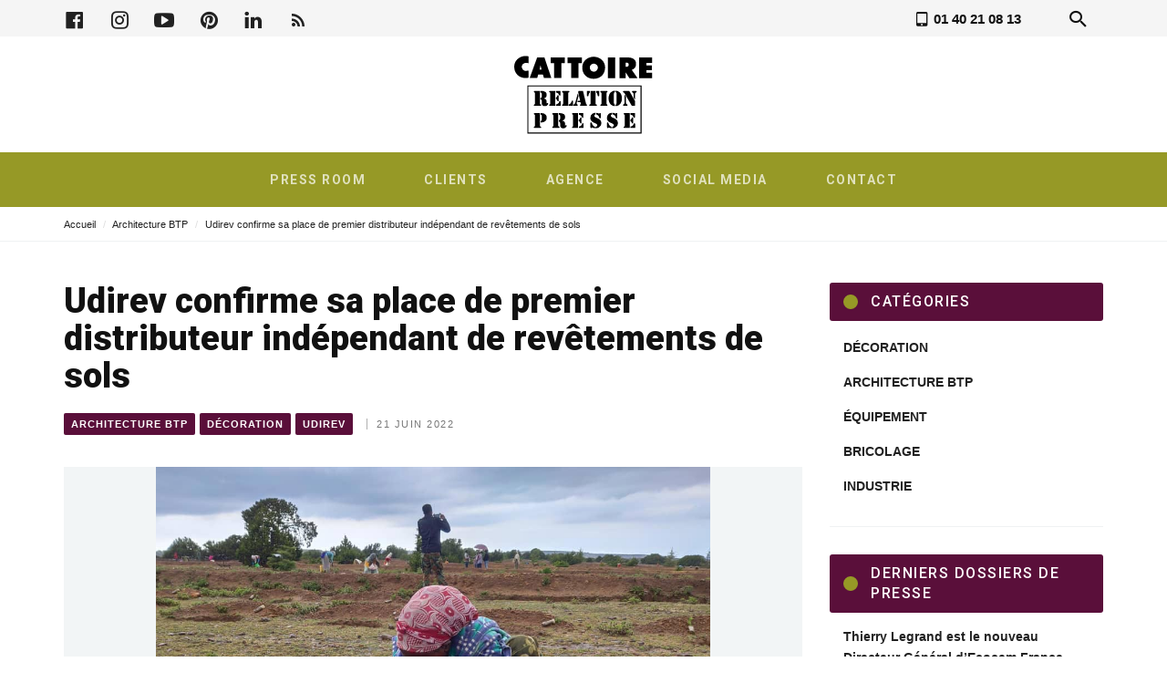

--- FILE ---
content_type: text/html; charset=UTF-8
request_url: https://www.cattoire.com/architecture-btp/udirev-confirme-sa-place-de-premier-distributeur-independant-de-revetements-de-sols/
body_size: 24558
content:
<!DOCTYPE html>
<html lang="fr-FR" >
<head>
<meta charset="UTF-8">
<meta name="viewport" content="width=device-width, user-scalable=yes, initial-scale=1.0, minimum-scale=1.0, maximum-scale=1.0">
<link rel="profile" href="//gmpg.org/xfn/11" />

        <script>
            var wpdm_site_url = 'https://www.cattoire.com/';
            var wpdm_home_url = 'https://www.cattoire.com/';
            var ajax_url = 'https://www.cattoire.com/wp-admin/admin-ajax.php';
            var ajaxurl = 'https://www.cattoire.com/wp-admin/admin-ajax.php';
            var wpdm_ajax_url = 'https://www.cattoire.com/wp-admin/admin-ajax.php';
            var wpdm_ajax_popup = '0';
        </script>


        <script>!function(e,c){e[c]=e[c]+(e[c]&&" ")+"quform-js"}(document.documentElement,"className");</script><meta name='robots' content='index, follow, max-image-preview:large, max-snippet:-1, max-video-preview:-1' />

	<!-- This site is optimized with the Yoast SEO plugin v23.5 - https://yoast.com/wordpress/plugins/seo/ -->
	<title>Udirev confirme sa place de leader</title><link rel="preload" data-rocket-preload as="style" href="https://fonts.googleapis.com/css?family=Roboto&#038;display=swap" /><link rel="stylesheet" href="https://fonts.googleapis.com/css?family=Roboto&#038;display=swap" media="print" onload="this.media='all'" /><noscript><link rel="stylesheet" href="https://fonts.googleapis.com/css?family=Roboto&#038;display=swap" /></noscript><link rel="preload" data-rocket-preload as="style" href="https://fonts.googleapis.com/css2?family=Roboto:wght@400;500;700;900&#038;display=swap" /><link rel="stylesheet" href="https://fonts.googleapis.com/css2?family=Roboto:wght@400;500;700;900&#038;display=swap" media="print" onload="this.media='all'" /><noscript><link rel="stylesheet" href="https://fonts.googleapis.com/css2?family=Roboto:wght@400;500;700;900&#038;display=swap" /></noscript>
	<meta name="description" content="UDIREV confirme sa place de premier distributeur indépendant de revêtements de sols. Dynamisée par le succès de sa marque Liberty..." />
	<link rel="canonical" href="https://www.cattoire.com/architecture-btp/udirev-confirme-sa-place-de-premier-distributeur-independant-de-revetements-de-sols/" />
	<meta property="og:locale" content="fr_FR" />
	<meta property="og:type" content="article" />
	<meta property="og:title" content="Udirev confirme sa place de leader" />
	<meta property="og:description" content="UDIREV confirme sa place de premier distributeur indépendant de revêtements de sols. Dynamisée par le succès de sa marque Liberty..." />
	<meta property="og:url" content="https://www.cattoire.com/architecture-btp/udirev-confirme-sa-place-de-premier-distributeur-independant-de-revetements-de-sols/" />
	<meta property="og:site_name" content="Cattoire Relation Presse" />
	<meta property="article:publisher" content="https://www.facebook.com/mlcattoire/" />
	<meta property="article:published_time" content="2022-06-21T04:00:45+00:00" />
	<meta property="article:modified_time" content="2023-04-24T12:52:06+00:00" />
	<meta property="og:image" content="https://www.cattoire.com/wp-content/uploads/2022/06/We-Forest.jpg" />
	<meta property="og:image:width" content="1000" />
	<meta property="og:image:height" content="750" />
	<meta property="og:image:type" content="image/jpeg" />
	<meta name="author" content="Antony" />
	<meta name="twitter:card" content="summary_large_image" />
	<meta name="twitter:creator" content="@mlcattoire" />
	<meta name="twitter:site" content="@mlcattoire" />
	<meta name="twitter:label1" content="Écrit par" />
	<meta name="twitter:data1" content="Antony" />
	<meta name="twitter:label2" content="Durée de lecture estimée" />
	<meta name="twitter:data2" content="5 minutes" />
	<script type="application/ld+json" class="yoast-schema-graph">{"@context":"https://schema.org","@graph":[{"@type":"Article","@id":"https://www.cattoire.com/architecture-btp/udirev-confirme-sa-place-de-premier-distributeur-independant-de-revetements-de-sols/#article","isPartOf":{"@id":"https://www.cattoire.com/architecture-btp/udirev-confirme-sa-place-de-premier-distributeur-independant-de-revetements-de-sols/"},"author":{"name":"Antony","@id":"https://www.cattoire.com/#/schema/person/bbbef695595d940522f4c48876dabb61"},"headline":"Udirev confirme sa place de premier distributeur indépendant de revêtements de sols","datePublished":"2022-06-21T04:00:45+00:00","dateModified":"2023-04-24T12:52:06+00:00","mainEntityOfPage":{"@id":"https://www.cattoire.com/architecture-btp/udirev-confirme-sa-place-de-premier-distributeur-independant-de-revetements-de-sols/"},"wordCount":926,"publisher":{"@id":"https://www.cattoire.com/#organization"},"image":{"@id":"https://www.cattoire.com/architecture-btp/udirev-confirme-sa-place-de-premier-distributeur-independant-de-revetements-de-sols/#primaryimage"},"thumbnailUrl":"https://www.cattoire.com/wp-content/uploads/2022/06/We-Forest.jpg","articleSection":["Architecture BTP","Décoration","Udirev"],"inLanguage":"fr-FR"},{"@type":"WebPage","@id":"https://www.cattoire.com/architecture-btp/udirev-confirme-sa-place-de-premier-distributeur-independant-de-revetements-de-sols/","url":"https://www.cattoire.com/architecture-btp/udirev-confirme-sa-place-de-premier-distributeur-independant-de-revetements-de-sols/","name":"Udirev confirme sa place de leader","isPartOf":{"@id":"https://www.cattoire.com/#website"},"primaryImageOfPage":{"@id":"https://www.cattoire.com/architecture-btp/udirev-confirme-sa-place-de-premier-distributeur-independant-de-revetements-de-sols/#primaryimage"},"image":{"@id":"https://www.cattoire.com/architecture-btp/udirev-confirme-sa-place-de-premier-distributeur-independant-de-revetements-de-sols/#primaryimage"},"thumbnailUrl":"https://www.cattoire.com/wp-content/uploads/2022/06/We-Forest.jpg","datePublished":"2022-06-21T04:00:45+00:00","dateModified":"2023-04-24T12:52:06+00:00","description":"UDIREV confirme sa place de premier distributeur indépendant de revêtements de sols. Dynamisée par le succès de sa marque Liberty...","breadcrumb":{"@id":"https://www.cattoire.com/architecture-btp/udirev-confirme-sa-place-de-premier-distributeur-independant-de-revetements-de-sols/#breadcrumb"},"inLanguage":"fr-FR","potentialAction":[{"@type":"ReadAction","target":["https://www.cattoire.com/architecture-btp/udirev-confirme-sa-place-de-premier-distributeur-independant-de-revetements-de-sols/"]}]},{"@type":"ImageObject","inLanguage":"fr-FR","@id":"https://www.cattoire.com/architecture-btp/udirev-confirme-sa-place-de-premier-distributeur-independant-de-revetements-de-sols/#primaryimage","url":"https://www.cattoire.com/wp-content/uploads/2022/06/We-Forest.jpg","contentUrl":"https://www.cattoire.com/wp-content/uploads/2022/06/We-Forest.jpg","width":1000,"height":750},{"@type":"BreadcrumbList","@id":"https://www.cattoire.com/architecture-btp/udirev-confirme-sa-place-de-premier-distributeur-independant-de-revetements-de-sols/#breadcrumb","itemListElement":[{"@type":"ListItem","position":1,"name":"Accueil","item":"https://www.cattoire.com/"},{"@type":"ListItem","position":2,"name":"Architecture BTP","item":"https://www.cattoire.com/dossier-presse/architecture-btp/"},{"@type":"ListItem","position":3,"name":"Udirev confirme sa place de premier distributeur indépendant de revêtements de sols"}]},{"@type":"WebSite","@id":"https://www.cattoire.com/#website","url":"https://www.cattoire.com/","name":"Cattoire Relation Presse","description":"PRESS ROOM DÉDIÉE AUX JOURNALISTES ET INFLUENCEURS","publisher":{"@id":"https://www.cattoire.com/#organization"},"potentialAction":[{"@type":"SearchAction","target":{"@type":"EntryPoint","urlTemplate":"https://www.cattoire.com/?s={search_term_string}"},"query-input":{"@type":"PropertyValueSpecification","valueRequired":true,"valueName":"search_term_string"}}],"inLanguage":"fr-FR"},{"@type":"Organization","@id":"https://www.cattoire.com/#organization","name":"Cattoire Relation Presse","url":"https://www.cattoire.com/","logo":{"@type":"ImageObject","inLanguage":"fr-FR","@id":"https://www.cattoire.com/#/schema/logo/image/","url":"https://www.cattoire.com/wp-content/uploads/2020/10/NewLogo.jpg","contentUrl":"https://www.cattoire.com/wp-content/uploads/2020/10/NewLogo.jpg","width":624,"height":448,"caption":"Cattoire Relation Presse"},"image":{"@id":"https://www.cattoire.com/#/schema/logo/image/"},"sameAs":["https://www.facebook.com/mlcattoire/","https://x.com/mlcattoire","https://www.instagram.com/mlcattoire/","https://www.youtube.com/channel/UCP6lNxPcHltadICqKirZwdw","https://www.pinterest.fr/mlcattoire/","https://www.linkedin.com/company/cattoire-relation-presse/"]},{"@type":"Person","@id":"https://www.cattoire.com/#/schema/person/bbbef695595d940522f4c48876dabb61","name":"Antony","image":{"@type":"ImageObject","inLanguage":"fr-FR","@id":"https://www.cattoire.com/#/schema/person/image/","url":"https://secure.gravatar.com/avatar/f73488ef9cc28167d48b736ba1a8e4a1?s=96&d=mm&r=g","contentUrl":"https://secure.gravatar.com/avatar/f73488ef9cc28167d48b736ba1a8e4a1?s=96&d=mm&r=g","caption":"Antony"},"url":"https://www.cattoire.com/author/antony/"}]}</script>
	<!-- / Yoast SEO plugin. -->


<link rel='dns-prefetch' href='//static.addtoany.com' />
<link rel='dns-prefetch' href='//use.fontawesome.com' />
<link href='https://fonts.gstatic.com' crossorigin rel='preconnect' />
<link rel="alternate" type="application/rss+xml" title="Cattoire Relation Presse &raquo; Flux" href="https://www.cattoire.com/feed/" />
<style id="newsbeat-theme-global-css-vars">:root{ --base-gutter:15px;--base-gutter-x2:30px;--thumbnail-radius:0px;--entry-content-max-w:800px;--color-primary:#5a0f3a;--color-secondary:#111;--color-tertiary:#19b4cf;--color-primary-start:rgba( 90, 15, 58, 0.95 );--color-primary-end:rgba( 90, 72, 15, 0.95 );--color-primary-start70:rgba( 90, 15, 58, 0.7 );--color-primary-end70:rgba( 90, 72, 15, 0.7 );--color-primary-light:#ceb7c4;--color-primary-light-start:rgba( 206, 183, 196, 0.95 );--color-primary-light-end:rgba( 206, 201, 183, 0.95 );--color-primary-light-start70:rgba( 206, 183, 196, 0.7 );--color-primary-light-end70:rgba( 206, 201, 183, 0.7 );--color-primary5:rgba( 90, 15, 58, 0.05 );--color-primary10:rgba( 90, 15, 58, 0.1 );--color-primary30:rgba( 90, 15, 58, 0.3 );--color-primary50:rgba( 90, 15, 58, 0.5 );--color-primary70:rgba( 90, 15, 58, 0.7 );--color-primary-darken5:#440b2c;--color-primary-darken10:#2e081e;--color-primary-darken30:#000000;--color-primary-darken50:#000000;--color-primary-darken70:#000000;--color-primary-hue10:#5a0f2d;--color-primary-hue25:#5a0f1b;--color-primary-hue50:#5a230f;--gradient:0;--gradient-orientation:diagonal;--gradient-intensity:80;--color-gray:#b0b0b0;--color-gray-hover:#414141;--primary-border-color:#5a160f;--color-border:rgba( 95, 131, 137, 0.1 );--color-border-hover:rgba( 95, 131, 137, 0.65 );--color-border-light:rgba( 255, 255, 255, 0.15 );--bg-gray:#f2f5f6;--bg-light-gray:#f7f9f9;--bg-dark-gray:#eaeaea;--headings-font:"Helvetica Neue", sans-serif;--content-font:"Helvetica Neue", sans-serif; }</style>
<link rel='stylesheet' id='sby_styles-css' href='https://www.cattoire.com/wp-content/plugins/youtube-feed-pro/css/sb-youtube.min.css?ver=1.2.2' type='text/css' media='all' />
<style id='wp-emoji-styles-inline-css' type='text/css'>

	img.wp-smiley, img.emoji {
		display: inline !important;
		border: none !important;
		box-shadow: none !important;
		height: 1em !important;
		width: 1em !important;
		margin: 0 0.07em !important;
		vertical-align: -0.1em !important;
		background: none !important;
		padding: 0 !important;
	}
</style>
<link rel='stylesheet' id='wp-block-library-css' href='https://www.cattoire.com/wp-includes/css/dist/block-library/style.min.css?ver=6.4.7' type='text/css' media='all' />
<style id='classic-theme-styles-inline-css' type='text/css'>
/*! This file is auto-generated */
.wp-block-button__link{color:#fff;background-color:#32373c;border-radius:9999px;box-shadow:none;text-decoration:none;padding:calc(.667em + 2px) calc(1.333em + 2px);font-size:1.125em}.wp-block-file__button{background:#32373c;color:#fff;text-decoration:none}
</style>
<style id='global-styles-inline-css' type='text/css'>
body{--wp--preset--color--black: #000000;--wp--preset--color--cyan-bluish-gray: #abb8c3;--wp--preset--color--white: #FFF;--wp--preset--color--pale-pink: #f78da7;--wp--preset--color--vivid-red: #cf2e2e;--wp--preset--color--luminous-vivid-orange: #ff6900;--wp--preset--color--luminous-vivid-amber: #fcb900;--wp--preset--color--light-green-cyan: #7bdcb5;--wp--preset--color--vivid-green-cyan: #00d084;--wp--preset--color--pale-cyan-blue: #8ed1fc;--wp--preset--color--vivid-cyan-blue: #0693e3;--wp--preset--color--vivid-purple: #9b51e0;--wp--preset--color--primary: #5a0f3a;--wp--preset--color--secondary: #111111;--wp--preset--color--very-light-gray: #eeeeee;--wp--preset--color--very-dark-gray: #444444;--wp--preset--gradient--vivid-cyan-blue-to-vivid-purple: linear-gradient(135deg,rgba(6,147,227,1) 0%,rgb(155,81,224) 100%);--wp--preset--gradient--light-green-cyan-to-vivid-green-cyan: linear-gradient(135deg,rgb(122,220,180) 0%,rgb(0,208,130) 100%);--wp--preset--gradient--luminous-vivid-amber-to-luminous-vivid-orange: linear-gradient(135deg,rgba(252,185,0,1) 0%,rgba(255,105,0,1) 100%);--wp--preset--gradient--luminous-vivid-orange-to-vivid-red: linear-gradient(135deg,rgba(255,105,0,1) 0%,rgb(207,46,46) 100%);--wp--preset--gradient--very-light-gray-to-cyan-bluish-gray: linear-gradient(135deg,rgb(238,238,238) 0%,rgb(169,184,195) 100%);--wp--preset--gradient--cool-to-warm-spectrum: linear-gradient(135deg,rgb(74,234,220) 0%,rgb(151,120,209) 20%,rgb(207,42,186) 40%,rgb(238,44,130) 60%,rgb(251,105,98) 80%,rgb(254,248,76) 100%);--wp--preset--gradient--blush-light-purple: linear-gradient(135deg,rgb(255,206,236) 0%,rgb(152,150,240) 100%);--wp--preset--gradient--blush-bordeaux: linear-gradient(135deg,rgb(254,205,165) 0%,rgb(254,45,45) 50%,rgb(107,0,62) 100%);--wp--preset--gradient--luminous-dusk: linear-gradient(135deg,rgb(255,203,112) 0%,rgb(199,81,192) 50%,rgb(65,88,208) 100%);--wp--preset--gradient--pale-ocean: linear-gradient(135deg,rgb(255,245,203) 0%,rgb(182,227,212) 50%,rgb(51,167,181) 100%);--wp--preset--gradient--electric-grass: linear-gradient(135deg,rgb(202,248,128) 0%,rgb(113,206,126) 100%);--wp--preset--gradient--midnight: linear-gradient(135deg,rgb(2,3,129) 0%,rgb(40,116,252) 100%);--wp--preset--font-size--small: 13px;--wp--preset--font-size--medium: 20px;--wp--preset--font-size--large: 36px;--wp--preset--font-size--x-large: 42px;--wp--preset--spacing--20: 0.44rem;--wp--preset--spacing--30: 0.67rem;--wp--preset--spacing--40: 1rem;--wp--preset--spacing--50: 1.5rem;--wp--preset--spacing--60: 2.25rem;--wp--preset--spacing--70: 3.38rem;--wp--preset--spacing--80: 5.06rem;--wp--preset--shadow--natural: 6px 6px 9px rgba(0, 0, 0, 0.2);--wp--preset--shadow--deep: 12px 12px 50px rgba(0, 0, 0, 0.4);--wp--preset--shadow--sharp: 6px 6px 0px rgba(0, 0, 0, 0.2);--wp--preset--shadow--outlined: 6px 6px 0px -3px rgba(255, 255, 255, 1), 6px 6px rgba(0, 0, 0, 1);--wp--preset--shadow--crisp: 6px 6px 0px rgba(0, 0, 0, 1);}:where(.is-layout-flex){gap: 0.5em;}:where(.is-layout-grid){gap: 0.5em;}body .is-layout-flow > .alignleft{float: left;margin-inline-start: 0;margin-inline-end: 2em;}body .is-layout-flow > .alignright{float: right;margin-inline-start: 2em;margin-inline-end: 0;}body .is-layout-flow > .aligncenter{margin-left: auto !important;margin-right: auto !important;}body .is-layout-constrained > .alignleft{float: left;margin-inline-start: 0;margin-inline-end: 2em;}body .is-layout-constrained > .alignright{float: right;margin-inline-start: 2em;margin-inline-end: 0;}body .is-layout-constrained > .aligncenter{margin-left: auto !important;margin-right: auto !important;}body .is-layout-constrained > :where(:not(.alignleft):not(.alignright):not(.alignfull)){max-width: var(--wp--style--global--content-size);margin-left: auto !important;margin-right: auto !important;}body .is-layout-constrained > .alignwide{max-width: var(--wp--style--global--wide-size);}body .is-layout-flex{display: flex;}body .is-layout-flex{flex-wrap: wrap;align-items: center;}body .is-layout-flex > *{margin: 0;}body .is-layout-grid{display: grid;}body .is-layout-grid > *{margin: 0;}:where(.wp-block-columns.is-layout-flex){gap: 2em;}:where(.wp-block-columns.is-layout-grid){gap: 2em;}:where(.wp-block-post-template.is-layout-flex){gap: 1.25em;}:where(.wp-block-post-template.is-layout-grid){gap: 1.25em;}.has-black-color{color: var(--wp--preset--color--black) !important;}.has-cyan-bluish-gray-color{color: var(--wp--preset--color--cyan-bluish-gray) !important;}.has-white-color{color: var(--wp--preset--color--white) !important;}.has-pale-pink-color{color: var(--wp--preset--color--pale-pink) !important;}.has-vivid-red-color{color: var(--wp--preset--color--vivid-red) !important;}.has-luminous-vivid-orange-color{color: var(--wp--preset--color--luminous-vivid-orange) !important;}.has-luminous-vivid-amber-color{color: var(--wp--preset--color--luminous-vivid-amber) !important;}.has-light-green-cyan-color{color: var(--wp--preset--color--light-green-cyan) !important;}.has-vivid-green-cyan-color{color: var(--wp--preset--color--vivid-green-cyan) !important;}.has-pale-cyan-blue-color{color: var(--wp--preset--color--pale-cyan-blue) !important;}.has-vivid-cyan-blue-color{color: var(--wp--preset--color--vivid-cyan-blue) !important;}.has-vivid-purple-color{color: var(--wp--preset--color--vivid-purple) !important;}.has-black-background-color{background-color: var(--wp--preset--color--black) !important;}.has-cyan-bluish-gray-background-color{background-color: var(--wp--preset--color--cyan-bluish-gray) !important;}.has-white-background-color{background-color: var(--wp--preset--color--white) !important;}.has-pale-pink-background-color{background-color: var(--wp--preset--color--pale-pink) !important;}.has-vivid-red-background-color{background-color: var(--wp--preset--color--vivid-red) !important;}.has-luminous-vivid-orange-background-color{background-color: var(--wp--preset--color--luminous-vivid-orange) !important;}.has-luminous-vivid-amber-background-color{background-color: var(--wp--preset--color--luminous-vivid-amber) !important;}.has-light-green-cyan-background-color{background-color: var(--wp--preset--color--light-green-cyan) !important;}.has-vivid-green-cyan-background-color{background-color: var(--wp--preset--color--vivid-green-cyan) !important;}.has-pale-cyan-blue-background-color{background-color: var(--wp--preset--color--pale-cyan-blue) !important;}.has-vivid-cyan-blue-background-color{background-color: var(--wp--preset--color--vivid-cyan-blue) !important;}.has-vivid-purple-background-color{background-color: var(--wp--preset--color--vivid-purple) !important;}.has-black-border-color{border-color: var(--wp--preset--color--black) !important;}.has-cyan-bluish-gray-border-color{border-color: var(--wp--preset--color--cyan-bluish-gray) !important;}.has-white-border-color{border-color: var(--wp--preset--color--white) !important;}.has-pale-pink-border-color{border-color: var(--wp--preset--color--pale-pink) !important;}.has-vivid-red-border-color{border-color: var(--wp--preset--color--vivid-red) !important;}.has-luminous-vivid-orange-border-color{border-color: var(--wp--preset--color--luminous-vivid-orange) !important;}.has-luminous-vivid-amber-border-color{border-color: var(--wp--preset--color--luminous-vivid-amber) !important;}.has-light-green-cyan-border-color{border-color: var(--wp--preset--color--light-green-cyan) !important;}.has-vivid-green-cyan-border-color{border-color: var(--wp--preset--color--vivid-green-cyan) !important;}.has-pale-cyan-blue-border-color{border-color: var(--wp--preset--color--pale-cyan-blue) !important;}.has-vivid-cyan-blue-border-color{border-color: var(--wp--preset--color--vivid-cyan-blue) !important;}.has-vivid-purple-border-color{border-color: var(--wp--preset--color--vivid-purple) !important;}.has-vivid-cyan-blue-to-vivid-purple-gradient-background{background: var(--wp--preset--gradient--vivid-cyan-blue-to-vivid-purple) !important;}.has-light-green-cyan-to-vivid-green-cyan-gradient-background{background: var(--wp--preset--gradient--light-green-cyan-to-vivid-green-cyan) !important;}.has-luminous-vivid-amber-to-luminous-vivid-orange-gradient-background{background: var(--wp--preset--gradient--luminous-vivid-amber-to-luminous-vivid-orange) !important;}.has-luminous-vivid-orange-to-vivid-red-gradient-background{background: var(--wp--preset--gradient--luminous-vivid-orange-to-vivid-red) !important;}.has-very-light-gray-to-cyan-bluish-gray-gradient-background{background: var(--wp--preset--gradient--very-light-gray-to-cyan-bluish-gray) !important;}.has-cool-to-warm-spectrum-gradient-background{background: var(--wp--preset--gradient--cool-to-warm-spectrum) !important;}.has-blush-light-purple-gradient-background{background: var(--wp--preset--gradient--blush-light-purple) !important;}.has-blush-bordeaux-gradient-background{background: var(--wp--preset--gradient--blush-bordeaux) !important;}.has-luminous-dusk-gradient-background{background: var(--wp--preset--gradient--luminous-dusk) !important;}.has-pale-ocean-gradient-background{background: var(--wp--preset--gradient--pale-ocean) !important;}.has-electric-grass-gradient-background{background: var(--wp--preset--gradient--electric-grass) !important;}.has-midnight-gradient-background{background: var(--wp--preset--gradient--midnight) !important;}.has-small-font-size{font-size: var(--wp--preset--font-size--small) !important;}.has-medium-font-size{font-size: var(--wp--preset--font-size--medium) !important;}.has-large-font-size{font-size: var(--wp--preset--font-size--large) !important;}.has-x-large-font-size{font-size: var(--wp--preset--font-size--x-large) !important;}
.wp-block-navigation a:where(:not(.wp-element-button)){color: inherit;}
:where(.wp-block-post-template.is-layout-flex){gap: 1.25em;}:where(.wp-block-post-template.is-layout-grid){gap: 1.25em;}
:where(.wp-block-columns.is-layout-flex){gap: 2em;}:where(.wp-block-columns.is-layout-grid){gap: 2em;}
.wp-block-pullquote{font-size: 1.5em;line-height: 1.6;}
</style>
<link rel='stylesheet' id='wpdm-font-awesome-css' href='https://use.fontawesome.com/releases/v5.12.1/css/all.css?ver=6.4.7' type='text/css' media='all' />
<link rel='stylesheet' id='wpdm-front-bootstrap-css' href='https://www.cattoire.com/wp-content/plugins/download-manager/assets/bootstrap/css/bootstrap.min.css?ver=6.4.7' type='text/css' media='all' />
<link rel='stylesheet' id='wpdm-front-css' href='https://www.cattoire.com/wp-content/plugins/download-manager/assets/css/front.css?ver=6.4.7' type='text/css' media='all' />
<link rel='stylesheet' id='quform-css' href='https://www.cattoire.com/wp-content/plugins/quform/cache/quform.css?ver=1646665538' type='text/css' media='all' />
<link rel='stylesheet' id='js_composer_front-css' href='https://www.cattoire.com/wp-content/plugins/js_composer/assets/css/js_composer.min.css?ver=7.4' type='text/css' media='all' />
<link rel='stylesheet' id='wp-post-blocks-css' href='https://www.cattoire.com/wp-content/plugins/wp-post-blocks/css/style.css?ver=11012015' type='text/css' media='all' />
<link rel='stylesheet' id='addtoany-css' href='https://www.cattoire.com/wp-content/plugins/add-to-any/addtoany.min.css?ver=1.16' type='text/css' media='all' />
<link rel='stylesheet' id='bootstrap-css' href='https://www.cattoire.com/wp-content/themes/newsbeat/css/bootstrap.min.css?ver=3.3.5' type='text/css' media='all' />
<link rel='stylesheet' id='themicons-css' href='https://www.cattoire.com/wp-content/themes/newsbeat/css/themicons.min.css?ver=20190405' type='text/css' media='all' />
<link rel='stylesheet' id='flexslider-css' href='https://www.cattoire.com/wp-content/themes/newsbeat/css/flexslider.min.css?ver=2.6.0' type='text/css' media='all' />
<link rel='stylesheet' id='newsbeat-theme-css' href='https://www.cattoire.com/wp-content/themes/newsbeat/inc/css/style.min.css?ver=6.4.7' type='text/css' media='all' />
<link rel='stylesheet' id='mpc-massive-style-css' href='https://www.cattoire.com/wp-content/plugins/mpc-massive/assets/css/mpc-styles.css?ver=2.4.8' type='text/css' media='all' />
<link rel='stylesheet' id='newsbeat-typo-default-css' href='https://www.cattoire.com/wp-content/themes/newsbeat//inc/typo/default/style.css?ver=6.4.7' type='text/css' media='all' />
<link rel='stylesheet' id='newsbeat-custom-css' href='https://www.cattoire.com/wp-content/uploads/newsbeat/css/custom.css?ver=1739800364' type='text/css' media='all' />
<script type="text/javascript" id="addtoany-core-js-before">
/* <![CDATA[ */
window.a2a_config=window.a2a_config||{};a2a_config.callbacks=[];a2a_config.overlays=[];a2a_config.templates={};a2a_localize = {
	Share: "Partager",
	Save: "Enregistrer",
	Subscribe: "S'abonner",
	Email: "E-mail",
	Bookmark: "Marque-page",
	ShowAll: "Montrer tout",
	ShowLess: "Montrer moins",
	FindServices: "Trouver des service(s)",
	FindAnyServiceToAddTo: "Trouver instantan&eacute;ment des services &agrave; ajouter &agrave;",
	PoweredBy: "Propuls&eacute; par",
	ShareViaEmail: "Partager par e-mail",
	SubscribeViaEmail: "S’abonner par e-mail",
	BookmarkInYourBrowser: "Ajouter un signet dans votre navigateur",
	BookmarkInstructions: "Appuyez sur Ctrl+D ou \u2318+D pour mettre cette page en signet",
	AddToYourFavorites: "Ajouter &agrave; vos favoris",
	SendFromWebOrProgram: "Envoyer depuis n’importe quelle adresse e-mail ou logiciel e-mail",
	EmailProgram: "Programme d’e-mail",
	More: "Plus&#8230;",
	ThanksForSharing: "Merci de partager !",
	ThanksForFollowing: "Merci de nous suivre !"
};

a2a_config.overlays.push({});
/* ]]> */
</script>
<script type="text/javascript" defer src="https://static.addtoany.com/menu/page.js" id="addtoany-core-js"></script>
<script type="text/javascript" src="https://www.cattoire.com/wp-includes/js/jquery/jquery.min.js?ver=3.7.1" id="jquery-core-js"></script>
<script type="text/javascript" src="https://www.cattoire.com/wp-includes/js/jquery/jquery-migrate.min.js?ver=3.4.1" id="jquery-migrate-js"></script>
<script type="text/javascript" defer src="https://www.cattoire.com/wp-content/plugins/add-to-any/addtoany.min.js?ver=1.1" id="addtoany-jquery-js"></script>
<script type="text/javascript" src="https://www.cattoire.com/wp-content/plugins/download-manager/assets/bootstrap/js/popper.min.js?ver=6.4.7" id="wpdm-poper-js"></script>
<script type="text/javascript" src="https://www.cattoire.com/wp-content/plugins/download-manager/assets/bootstrap/js/bootstrap.min.js?ver=6.4.7" id="wpdm-front-bootstrap-js"></script>
<script type="text/javascript" id="frontjs-js-extra">
/* <![CDATA[ */
var wpdm_url = {"home":"https:\/\/www.cattoire.com\/","site":"https:\/\/www.cattoire.com\/","ajax":"https:\/\/www.cattoire.com\/wp-admin\/admin-ajax.php"};
var wpdm_asset = {"bsversion":"","spinner":"<i class=\"fas fa-sun fa-spin\"><\/i>"};
/* ]]> */
</script>
<script type="text/javascript" src="https://www.cattoire.com/wp-content/plugins/download-manager/assets/js/front.js?ver=6.4.7" id="frontjs-js"></script>
<script></script><link rel="https://api.w.org/" href="https://www.cattoire.com/wp-json/" /><link rel="alternate" type="application/json" href="https://www.cattoire.com/wp-json/wp/v2/posts/18253" /><link rel="EditURI" type="application/rsd+xml" title="RSD" href="https://www.cattoire.com/xmlrpc.php?rsd" />
<link rel='shortlink' href='https://www.cattoire.com/?p=18253' />
<link rel="alternate" type="application/json+oembed" href="https://www.cattoire.com/wp-json/oembed/1.0/embed?url=https%3A%2F%2Fwww.cattoire.com%2Farchitecture-btp%2Fudirev-confirme-sa-place-de-premier-distributeur-independant-de-revetements-de-sols%2F" />
<link rel="alternate" type="text/xml+oembed" href="https://www.cattoire.com/wp-json/oembed/1.0/embed?url=https%3A%2F%2Fwww.cattoire.com%2Farchitecture-btp%2Fudirev-confirme-sa-place-de-premier-distributeur-independant-de-revetements-de-sols%2F&#038;format=xml" />
	<link rel="preconnect" href="https://fonts.googleapis.com">
	<link rel="preconnect" href="https://fonts.gstatic.com">
	<script type="application/ld+json">{"@context":"https://schema.org","@type":"Article","mainEntityOfPage":{"@type":"WebPage","@id":"https://www.cattoire.com/architecture-btp/udirev-confirme-sa-place-de-premier-distributeur-independant-de-revetements-de-sols/"},"headline":"Udirev confirme sa place de premier distributeur indépendant de revêtements de sols","datePublished":"2022-06-21T06:00:45+0200","dateModified":"2023-04-24T14:52:06+0200","author":{"@type":"Person","name":"Antony"},"description":"Avec un chiffre d’affaires de 246 Millions d’euros en 2021, UDIREV confirme sa place de premier distributeur indépendant de revêtements de sols. Dynamisée par le succès remarquable de sa marque d’édition Liberty, l’activité UDIREV a progressé de 10,90% comparée à celle de 2019. Tous les types de revêtements de sol ont contribué à cette croissance en 2021.","image":{"@type":"ImageObject","url":"https://www.cattoire.com/wp-content/uploads/2022/06/We-Forest.jpg","width":1000,"height":750},"publisher":{"@type":"Organization","name":"Cattoire Relation Presse","logo":{"@type":"ImageObject","url":"https://www.cattoire.com/wp-content/uploads/2020/03/logo-cattoire-noir-retina.png","width":303,"height":170}}}</script><script type="application/ld+json">{"@context":"https://schema.org","@type":"BlogPosting","mainEntityOfPage":{"@type":"WebPage","@id":"https://www.cattoire.com/architecture-btp/udirev-confirme-sa-place-de-premier-distributeur-independant-de-revetements-de-sols/"},"headline":"Udirev confirme sa place de premier distributeur indépendant de revêtements de sols","datePublished":"2022-06-21T06:00:45+0200","dateModified":"2023-04-24T14:52:06+0200","author":{"@type":"Person","name":"Antony"},"description":"Avec un chiffre d’affaires de 246 Millions d’euros en 2021, UDIREV confirme sa place de premier distributeur indépendant de revêtements de sols. Dynamisée par le succès remarquable de sa marque d’édition Liberty, l’activité UDIREV a progressé de 10,90% comparée à celle de 2019. Tous les types de revêtements de sol ont contribué à cette croissance en 2021.","image":{"@type":"ImageObject","url":"https://www.cattoire.com/wp-content/uploads/2022/06/We-Forest.jpg","width":1000,"height":750},"publisher":{"@type":"Organization","name":"Cattoire Relation Presse","logo":{"@type":"ImageObject","url":"https://www.cattoire.com/wp-content/uploads/2020/03/logo-cattoire-noir-retina.png","width":303,"height":170}}}</script><script type="application/ld+json">{"@context":"https://schema.org","@type":"NewsArticle","mainEntityOfPage":{"@type":"WebPage","@id":"https://www.cattoire.com/architecture-btp/udirev-confirme-sa-place-de-premier-distributeur-independant-de-revetements-de-sols/"},"headline":"Udirev confirme sa place de premier distributeur indépendant de revêtements de sols","datePublished":"2022-06-21T06:00:45+0200","dateModified":"2023-04-24T14:52:06+0200","author":{"@type":"Person","name":"Antony"},"description":"Avec un chiffre d’affaires de 246 Millions d’euros en 2021, UDIREV confirme sa place de premier distributeur indépendant de revêtements de sols. Dynamisée par le succès remarquable de sa marque d’édition Liberty, l’activité UDIREV a progressé de 10,90% comparée à celle de 2019. Tous les types de revêtements de sol ont contribué à cette croissance en 2021.","image":{"@type":"ImageObject","url":"https://www.cattoire.com/wp-content/uploads/2022/06/We-Forest.jpg","width":1000,"height":750},"publisher":{"@type":"Organization","name":"Cattoire Relation Presse","logo":{"@type":"ImageObject","url":"https://www.cattoire.com/wp-content/uploads/2020/03/logo-cattoire-noir-retina.png","width":303,"height":170}}}</script>			<style type="text/css" media="screen">
				/**
				 * Plugin Name: Subtitles
				 * Plugin URI: http://wordpress.org/plugins/subtitles/
				 * Description: Easily add subtitles into your WordPress posts, pages, custom post types, and themes.
				 * Author: We Cobble
				 * Author URI: https://wecobble.com/
				 * Version: 2.2.0
				 * License: GNU General Public License v2 or later
				 * License URI: http://www.gnu.org/licenses/gpl-2.0.html
				 */

				/**
				 * Be explicit about this styling only applying to spans,
				 * since that's the default markup that's returned by
				 * Subtitles. If a developer overrides the default subtitles
				 * markup with another element or class, we don't want to stomp
				 * on that.
				 *
				 * @since 1.0.0
				 */
				span.entry-subtitle {
					display: block; /* Put subtitles on their own line by default. */
					font-size: 0.53333333333333em; /* Sensible scaling. It's assumed that post titles will be wrapped in heading tags. */
				}
				/**
				 * If subtitles are shown in comment areas, we'll hide them by default.
				 *
				 * @since 1.0.5
				 */
				#comments .comments-title span.entry-subtitle {
					display: none;
				}
			</style><meta name="generator" content="Powered by WPBakery Page Builder - drag and drop page builder for WordPress."/>

<link rel="icon" href="https://www.cattoire.com/wp-content/uploads/2020/02/favicon-cattoire.jpg" sizes="32x32" />
<link rel="icon" href="https://www.cattoire.com/wp-content/uploads/2020/02/favicon-cattoire.jpg" sizes="192x192" />
<link rel="apple-touch-icon" href="https://www.cattoire.com/wp-content/uploads/2020/02/favicon-cattoire.jpg" />
<meta name="msapplication-TileImage" content="https://www.cattoire.com/wp-content/uploads/2020/02/favicon-cattoire.jpg" />
		<style type="text/css" id="wp-custom-css">
			@viewport {
   width: device-width; /* largeur du viewport */
   zoom: 1; /* zoom initial à 1.0 */
   user-zoom: zoom !important; /* Zoom autorisé */
}

/* REGLAGES */
/* Font */
.h1, .h2, .h3, .h4, .h5, .h6, h1, h2, h3, h4, h5, h6 {margin-bottom: 15px;}

blockquote {
  border-left: 3px solid #5A0F3A;
  padding: 0 0 0 30px !important;
  margin: 40px auto;
}
blockquote p {display: block;}
blockquote::before {content: "“"; left: 10px;}
blockquote::after {content: "”"; right: 10px;}
blockquote::before, blockquote::after {
  display: block;
  font-size: 120px;
  position: absolute;
  top: -65px;
  color: #dbdbdb;
  z-index: -1;
}

/* Liens */
.entry-content .wpb_text_column a:not(.wpdm-download-link) {box-shadow: none !important; color: var(--color-primary) !important;}

/* TITLE SECTION */
.pbs-section-heading {margin-bottom: 0;}
.pbs-section-title::before {
  content: "";
  background: var(--color-primary);
  width: 15px;
  height: 15px;
  display: inline-block;
  margin-right: 10px;
  border-radius: 10px;
}

/* BOUTON */
.bouton {margin-top: 18px; margin-bottom: 0;}
.bouton .vc_btn3.vc_btn3-size-md {
  padding-top: 16px;
  padding-bottom: 16px;
  padding-left: 20px;
  padding-right: 20px;
}
.bouton .vc_btn3 {
  background: var(--color-primary) !important;
  border-color: var(--color-primary) !important;
  font-weight: 700;
  text-transform: uppercase;
}
.bouton .vc_btn3:hover, .bouton.blanc .vc_btn3:hover {
  background: #969926 !important;
  border-color: #969926 !important;
  color: #fff !important;
}
.bouton.blanc .vc_btn3 {
  background: #fff !important;
  border-color: #fff !important;
  color: var(--color-primary) !important;
  font-weight: 700;
  text-transform: uppercase;
}

/* META Categorie ACTU/Dossiers de presse */
.archive.category .entry-meta .cat-links.meta-info {display: none;}

.entry-meta .meta-info:not(:last-child) {margin-right: 15px;}
.category .hentry .entry-header .entry-meta .byline {display: none;}
.pbs-carousel .post .entry-header .entry-meta .cat-link,
.category .hentry .entry-header .entry-meta .cat-link,
.single-post .post .entry-header .entry-meta .cat-link {
  padding: 0 8px;
  border-radius: 2px;
  font-weight: 700;
  color: #fff !important;
  text-align: center;
  min-width: 60px;
  display: inline-block;
  text-transform: uppercase;
  opacity: 1;
  letter-spacing: 1px;
  line-height: 24px;
  background-color: #5A0F3A;
  border: none;
}
.pbs-carousel .post .entry-header .entry-meta .cat-link:hover,
.category .hentry .entry-header .entry-meta .cat-link:hover,
.single-post .post .entry-header .entry-meta .cat-link:hover,
section[class*="pbs-hybrid"] .post .entry-header .entry-meta .cat-tag:hover {
  background: var(--color-primary-darken10);
  text-decoration: none;
}
.entry-meta .meta-info.cat-links a:not(:last-child) {margin-right: 5px; margin-bottom: 5px;}
.posted-on.meta-info {padding-left: 10px; border-left: 1px solid #afafaf;}
.entry-date.published {color: #777;}

/*** HEADER ***/
/** TOPBAR **/
.secondary-nav-wrapper {background: #f5f5f5;}
/* Social */
.social-networks li {margin-right: 25px;}
.social-networks li:last-child {margin-right: 0;}
.social-networks.size-small i {font-size: 22px; width: 22px;}
/* Transforme l'icone Twitter en X.com */
/* Topbar */
.secondary-nav li.twitter a .ti__twitter::before {
  content: '';
  -webkit-mask: url(https://www.cattoire.com/wp-content/uploads/2023/11/icon-social-X.svg) no-repeat 50% 50%;
  mask: url(https://www.cattoire.com/wp-content/uploads/2023/11/icon-social-X.svg) no-repeat 50% 50%;
  -webkit-mask-size: cover;
  mask-size: cover;
  background: #111;
  display: inline-block;
  width: 18px;
  height: 18px;
  margin-top: 6px;
  transition: all .2s linear;
  -webkit-transition: all .2s linear;
  -ms-transition: all .2s linear;
}
.secondary-nav li.twitter a:hover .ti__twitter::before {background: var(--color-primary);}
/* Footer */
.footer-widget-col li.twitter a .ti__twitter::before {
  content: '';
  -webkit-mask: url(https://www.cattoire.com/wp-content/uploads/2023/11/icon-social-X.svg) no-repeat 50% 50%;
  mask: url(https://www.cattoire.com/wp-content/uploads/2023/11/icon-social-X.svg) no-repeat 50% 50%;
  -webkit-mask-size: cover;
  mask-size: cover;
  background: #fff;
  display: inline-block;
  width: 18px;
  height: 18px;
  margin-top: 6px;
  transition: all .2s linear;
  -webkit-transition: all .2s linear;
  -ms-transition: all .2s linear;
}
.footer-widget-col li.twitter a:hover .ti__twitter::before {background: var(--color-primary);}
/* Transforme l'icone snapchat en linkedin */
.ti__snapchat::before {content: "\e926";}
/* Telephone */
.tel-menu {font-size: 15px; font-weight: 600;}
.menu li.tel-menu > a {overflow: visible;}
.nb-dd .menu li.tel-menu > a::before {
  content: "\e946";
  font-size: 16px;
  font-family: themicons !important;
  font-style: normal;
  font-weight: 400;
  font-variant: normal;
  text-transform: none;
  position: relative;
  margin-left: 10px;
  left: -4px;
  /* color: #969926; */
  border: none !important;
  background: transparent !important;
  width: unset;
  height: unset;
  margin-top: 0;
  margin-left: 0;
  transition: none !important;
  box-shadow: none;
}
.ti__search {font-size: 25px !important;}

/* LOGO */
.site-branding.image-logo .desktop-logo {margin: 20px 0;}

/** NAVBAR MENU **/
.primary-nav-wrapper, .sticky-nav .primary-nav-wrapper {background: #969926 !important;}
#site-primary-nav-menu.nb-dd .menu > li > a {
  padding-left: 30px;
  padding-right: 30px;
  font-weight: 700 !important;
	font-style: normal !important;
  font-family: Roboto;
  font-size: 14px;
}
.invert-color .current-menu-ancestor,
.invert-color .current-page-ancestor,
.invert-color .current-menu-item,
.invert-color .current-menu-parent {color: #fff;}
#site-primary-nav-menu.nb-dd .menu > li.current-menu-ancestor > a,
#site-primary-nav-menu.nb-dd .menu > li.current-page-ancestor > a,
#site-primary-nav-menu.nb-dd .menu > li.current-menu-item > a,
#site-primary-nav-menu.nb-dd .menu > li.current-menu-parent > a {background: var(--color-primary);}
#site-primary-nav-menu.nb-dd .menu > li.current-menu-ancestor > a::before,
#site-primary-nav-menu.nb-dd .menu > li.current-page-ancestor > a::before,
#site-primary-nav-menu.nb-dd .menu > li.current-menu-item > a::before,
#site-primary-nav-menu.nb-dd .menu > li.current-menu-parent > a::before {
  background: #fff;
  box-shadow: none;
  transform: rotate(45deg) scale(1);
}
#site-primary-nav-menu.nb-dd .menu > li.current-menu-ancestor > a span,
#site-primary-nav-menu.nb-dd .menu > li.current-page-ancestor > a span {color: #fff;}
/* Recherche */
.extra-nav.nb-dd .menu li.menu-item > a::before {background: var(--color-primary);}
.nb-dd .menu li.menu-item.default-menu .sub-menu::before,
.nb-dd .menu li.menu-item.mega-menu .mmenu-ct-w::before {background: var(--color-primary);}
.search-field.form-control {border-radius: 52px; padding: 6px 20px;}
/* Masque le menu burger sur desktop */
.primary-nav-wrapper .extra-nav.pull-left {display: none;}
/* Menu Sticky */
.primary-nav-wrapper .extra-nav a.hidden-nav-toggle, .primary-nav-wrapper .extra-nav .menu-item-search a {color: #fff;}
#hidden-nav-inner {background-color: rgb(90, 15, 58);}

/*** ACCUEIL ***/
.home .site-content, .home .site-content .entry-content {padding-top: 0; padding-bottom: 0;}
/* Les derniers dossier de presse */
.derniers-dossiers .pbs-header, .widget-title-wrapper {background: #5A0F3A !important;}
.flex-control-paging li a, .flex-control-paging li a.flex-active {opacity: 1;}
.flex-control-paging li a.flex-active::before {background: var(--color-primary);}
/* Hybrid blog home */
.pbs-module-hybrid .pbs_e-t {text-shadow: 0px 0px 3px rgba(0,0,0,0.8);}
.entry-header.pbs_e-h {border-bottom: 1px solid #eee; padding-bottom: 10px;}
.entry-header.pbs_e-h .entry-title a {
  box-shadow: none !important;
  -webkit-transition: color 150ms ease-out;
  -ms-transition: color 150ms ease-out;
  transition: color 150ms ease-out;
}
.entry-header.pbs_e-h .entry-title a:hover, .pbs-module-hybrid .pbs_e-t a:hover {color: #969926 !important;}
.pbs-module-hybrid .pbs_e-m .entry-date {color: #fff;}
.pbs-module .pbs_e-m .meta-info:not(:last-child) {margin-right: 15px;}
.entry-meta .meta-info.cat-links a {
  -webkit-transition: background-color 150ms ease-out;
  -ms-transition: background-color 150ms ease-out;
  transition: background-color 150ms ease-out;
}
/* ABECEDAIRE CLIENT */
.liste-clients .textwidget {
  display: inline-block;
  width: 25%;
  vertical-align: top;
  padding: 0 20px;
  margin-bottom: 30px;
}
.liste-clients .textwidget h6 {margin-bottom: 0; font-weight: 600; text-transform: uppercase;}
.liste-clients .textwidget h6 a::before {
  content: "";
  background: var(--color-primary);
  display: inline-block;
  width: 10px;
  height: 10px;
  border-radius: 10px;
  margin-right: 6px;
  top: -1px;
  position: relative;
}
.liste-clients .textwidget p a {
  color: #969926 !important;
  box-shadow: none !important;
  display: inline-block;
}
.liste-clients .textwidget p a::after {
  content: "";
  background: #969926;
  display: block;
  width: 100%;
  height: 1px;
  top: -2px;
  position: relative;
  transform: scaleX(0);
  transform-origin: left;
  -webkit-transition: all 150ms ease-out;
  -ms-transition: all 150ms ease-out;
  transition: all 150ms ease-out;
}
.liste-clients .textwidget p a:hover::after {transform: scaleX(1);}

/* Instagram Feed */
.insta-feed .wpb_text_column.wpb_content_element {margin: 0;}

/* Call to action CONTACT */
.call-to-action ul {padding-left: 15px;}

/*** PAGES INTERNES ***/
/** PAGES CATEGORIES **/
.taxonomy-description {margin-top: 25px;}
.taxonomy-description img {border-radius: 3px;}
.category .hentry .entry-title {font-size: 2rem; font-weight: 600; line-height: 1.35; text-transform: none;}
.category .hentry .entry-title a {
  box-shadow: none;
  -webkit-transition: color 150ms ease-out;
  -ms-transition: color 150ms ease-out;
  transition: color 150ms ease-out;
}
.category .hentry .entry-title a:hover {color: #969926; box-shadow: none;}
.category .hentry .entry-summary::after {content: "..."; display: inline-block;}

/** SINGLE POST / Dossier de presse **/
/* Taille du titre de l'article */
.single-post .post .entry-header .entry-title {font-size: 3.8rem;}
/* Masque les boutons pour partager sur les reseaux */
.sharing-buttons-wrapper, .single-post .entry-meta.above {display: none;}
/* Liens dans les contenus des articles */
.single-post .entry-content p a[href*="#"] {color: #969926; box-shadow: none;}

/* SIDEBAR */
.widget-area-inner.nbsd-content.is_stuck.nbsd-top {top: 30px !important;}
/* Titres des menus en sidebar */
.widget-title-wrapper {
  background: var(--color-primary-darken10);
  padding: 10px 15px 10px 45px !important;
  border-radius: 3px;
}
.widget-title-wrapper::before {
  border-radius: 10px;
  background-color: #969926 !important;
  left: 15px !important;
}
.widget-title-wrapper .widget-title {color: #fff;}
/* Menu categories */
.widget-area #menu-categories-dossiers-de-presse .menu-item {
  text-transform: uppercase;
  font-weight: 600;
  margin-left: 15px;
  line-height: 2;
  border: none;
}
.widget-area #menu-categories-dossiers-de-presse .menu-item a {
  -webkit-transition: all 150ms ease-out;
  -ms-transition: all 150ms ease-out;
  transition: all 150ms ease-out;
}
.widget-area #menu-categories-dossiers-de-presse .menu-item a:hover {margin-left: 10px;}
/* Articles recents */
.widget_recent_entries .widget-content ul li {padding: 10px 15px; border-bottom: 1px solid rgba(0,0,0,0.1);}
.widget_recent_entries li:first-child {padding-top: 0 !important;}
.widget_recent_entries .widget-content ul li a {
  display: block;
  font-weight: 600;
  -webkit-transition: color 150ms ease-out;
  -ms-transition: color 150ms ease-out;
  transition: color 150ms ease-out;
}
.widget_recent_entries .widget-content ul li .post-date {
  font-size: 1.1rem;
  text-transform: uppercase;
  color: #777;
  letter-spacing: 0.15rem;
}

.a-propos-block-text {margin-bottom: 3rem; margin-top: 3rem;}

.nbag-actions {display: none;}

/** PAGE CONTACT **/
.liste-email .mpc-icon-column__description div {width: 19.5%; display: inline-block;}
.liste-email .mpc-icon-column__description div h6 {margin-bottom: 5px;}
/* Google Map */
.entry-content .map iframe {margin-bottom: 0 !important; width: 100%;}

/* CATTOIRE SOCIAL MEDIA */
h1.entry-title.e-t.page-title {text-align: center;}
.byline {display:none;}

/** PAGE ARTICLE **/
.single-post h2 {font-size: 18px !important;}

/** FOOTER **/
#footer-widgets.f-w .inner-container {padding-top: 40px; padding-bottom: 10px;}
.row.footer-wigets-row {margin-bottom: 0 !important;}
#media_image-2 {text-align: center;}
#custom_html-2 .social-networks {
  width: 100%;
  text-align: center;
  margin-bottom: 25px;
}
/* #custom_html-2 .social-networks li {margin-right: 25px;}
#custom_html-2 .social-networks li:last-child {margin-right: 0;} */
#custom_html-2 .social-networks li a {color: #fff;}
#custom_html-2 .social-networks li a:hover {color: var(--color-primary);}
.s-f .inner-container {padding-top: 20px; padding-bottom: 20px;}
.s-f {font-size: 1.5rem;}
.copyright a {
  padding: 0 20px;
  border-left: 1px solid #444;
  margin-left: 20px;
  color: #fff;
}
.copyright a:hover {color: var(--color-primary);}

/* RESPONSIVE */
.site-branding.image-logo .mobile-logo {width: 80px; padding-bottom: 75%;}
/* MOBILE */
@media screen and (max-width: 767px) {
  .titre_page h1 strong {font-size: 45px !important;}
  .posted-on.meta-info {
    padding-left: 0;
    border-left: none;
    display: block !important;
    padding-top: 10px;
  }
  .bouton {text-align: left !important; margin: 0;}
  .pbs-module-hybrid .pbs_e-m .entry-date {color: #777;}
  h2 {font-size: 32px;}
  .liste-clients .textwidget {width: 100%; margin-bottom: 20px;}
  .mpc-callout {padding-top: 30px !important; padding-bottom: 15px !important;}
  .single-post .post .entry-header .entry-title {font-size: 3rem;}
  .texte-anime {padding-top: 2.6rem !important; padding-bottom: 3rem !important; height: 290px;}
  #page h1.page-title {font-size: 3.8rem !important;}
  span.entry-subtitle {font-size: 0.4em;}
  .chiffres-cles {padding-top: 2.5rem !important; padding-bottom: 0 !important;}
  .valeurs {padding-top: 0 !important; padding-bottom: 2rem !important;}
  .savoir-faire {padding-top: 1rem !important; padding-bottom: 0 !important;}
  .img-reseaux-sociaux .vc_column-inner {background-size: contain !important; padding-top: 0 !important; padding-bottom: 0 !important}
  .vc_empty_space.bloc-img-rs {height: 285px !important;}
  .wpb_video_widget {padding-bottom: 25px !important;}
  .mpc-accordion-item__heading {line-height: 1.3;}
  .mpc-accordion-item__wrapper {padding: 20px !important;}
  .mpc-flipbox {height: 220px !important;}
  .content-flipbox p {font-size: 16px;}
  .content-flipbox {padding: 15px;}
  .copyright a {display: block; margin: 0; border: none;}
  #sbi_lightbox {background: #fff; padding-top: 10px;}
  .sbi_lb-outerContainer {background: transparent; margin: 0;}
  .sub-nav-wrapper {display: none;}
}

/* TABLETTE */
@media screen and (min-width: 768px) and (max-width: 1024px) {
  .liste-clients .textwidget {width: 50%;}
  .call-to-action ul {padding-left: 20px;}
  .info-box-agence {padding: 30px 20px !important;}
  .texte-anime {padding-top: 2.6rem !important; padding-bottom: 3rem !important; height: 205px;}
  .wpb_video_widget {padding-bottom: 40px !important;}
  .sbi_lb-dataContainer {background: #fff; padding: 10px; padding-bottom: 0; width: 100% !important;}
}

/* DESKTOP PETIT ECRAN (macbook, ...) */
@media screen and (min-width: 1025px) and (max-width: 1439px) {}

/* MOBILE & TABLETTE */
@media screen and (max-width: 1024px) {
  .primary-nav-wrapper .extra-nav.pull-left {display: block;}
  .s-h-m .site-branding.image-logo .desktop-logo {width: auto !important; height: 60px !important; padding-bottom: 0 !important;}
  .pbs-module-hybrid .pbs_e-t {text-shadow: none;}
  .mpc-callout__icon {margin-top: 0 !important;}
  .mpc-callout__icon img {max-height: 150px; width: auto;}
  .mpc-callout__heading, .mpc-callout__description {text-align: left !important;}
  .mpc-callout__button .mpc-button {margin-top: 20px !important; margin-bottom: 0 !important;}
  .histoire {padding-top: 0 !important;}
  .mpc-timeline-item__wrap {margin-top: 15px !important; margin-bottom: 15px !important; padding-left: 40px !important;}
  .mpc-timeline-item__description {font-size: 16px !important;}
  .mpc-circle-icons.info-circle_nos_savoir_faire .mpc-icon-column__description {font-size: 20px !important;}
  .nos-savoir-faire .vc_column-inner {margin-top: 0 !important;}
  .wpb_video_widget.vc_video-el-width-80 .wpb_wrapper {width: 100% !important;}
  .liste-email .mpc-icon-column__description div {width: 100%; margin-bottom: 10px; padding-bottom: 10px; border-bottom: 1px solid #eee;}
  #primary {padding-bottom: 0;}
  .insta-feed .wpb_column {margin-bottom: 0;}
  .sbi_lb-data .sbi_lb-close {color: #000;}
  .sbi_lightbox_username p {color: #969926;}
  .sbi_lb-data .sbi_lb-caption {color: #333;}
  .sbi_lb-data .sbi_lb-caption a {color: #969926;}
  .sbi_lb-data .sbi_lb-number, #sbi_lightbox .sbi_lightbox_action a {color: #777;}
}

#page h1.page-title {font-size: 4.8rem; text-align: center;}

#masthead {-webkit-box-shadow: none; box-shadow: none;}

.single-post .post-thumbnail .thumb-w img {object-fit: contain;}
		</style>
			<style id="egf-frontend-styles" type="text/css">
		p {font-family: 'Roboto', sans-serif;font-size: 16px;font-style: normal;font-weight: 400;text-decoration: none;text-transform: none;} h2 {font-family: 'Roboto', sans-serif;font-size: 45px;font-style: normal;font-weight: 700;line-height: 1.4;text-decoration: none;text-transform: none;} h1 {font-family: 'Roboto', sans-serif;font-size: 60px;font-style: normal;font-weight: 900;line-height: 1.4;text-decoration: none;text-transform: none;} h3 {font-family: 'Roboto', sans-serif;font-size: 32px;font-style: normal;font-weight: 500;line-height: 1.4;text-decoration: none;text-transform: none;} h4 {font-family: 'Roboto', sans-serif;font-size: 25px;font-style: normal;font-weight: 500;line-height: 1.4;text-decoration: none;text-transform: none;} h5 {font-family: 'Roboto', sans-serif;font-size: 20px;font-style: normal;font-weight: 400;line-height: 1.4;text-decoration: none;text-transform: none;} h6 {font-family: 'Roboto', sans-serif;font-size: 18px;font-style: normal;font-weight: 400;line-height: 1.4;text-decoration: none;text-transform: none;} 	</style>
	<noscript><style> .wpb_animate_when_almost_visible { opacity: 1; }</style></noscript><meta name="generator" content="WordPress Download Manager 5.0.8" />
                    
        <style>
            .w3eden .fetfont,
            .w3eden .btn,
            .w3eden .btn.wpdm-front h3.title,
            .w3eden .wpdm-social-lock-box .IN-widget a span:last-child,
            .w3eden #xfilelist .panel-heading,
            .w3eden .wpdm-frontend-tabs a,
            .w3eden .alert:before,
            .w3eden .panel .panel-heading,
            .w3eden .discount-msg,
            .w3eden .panel.dashboard-panel h3,
            .w3eden #wpdm-dashboard-sidebar .list-group-item,
            .w3eden #package-description .wp-switch-editor,
            .w3eden .w3eden.author-dashbboard .nav.nav-tabs li a,
            .w3eden .wpdm_cart thead th,
            .w3eden #csp .list-group-item,
            .w3eden .modal-title {
                font-family: Roboto, -apple-system, BlinkMacSystemFont, "Segoe UI", Roboto, Helvetica, Arial, sans-serif, "Apple Color Emoji", "Segoe UI Emoji", "Segoe UI Symbol";
                text-transform: uppercase;
                font-weight: 700;
            }
            .w3eden #csp .list-group-item{
                text-transform: unset;
            }

            /* WPDM Link/Page Template Styles */.w3eden.modal-open .modal-dialog .modal-content {padding: 15px !important;}
.w3eden.modal-open .modal-content > .text-center {margin-top: 0 !important;}
.w3eden.modal-open .modal-icon {display: none;}
.w3eden.modal-open .modal-dialog .modal-content .modal-body {padding: 0;}
.w3eden .modal-body .card {border: none;}
.w3eden .card-default .card-header {
  background-color: #fff !important;
  text-align: center;
  font-size: 17px;
  font-weight: 500 !important;
  letter-spacing: 0 !important;
  border: none;
  padding: 10px 0 20px;
  border-top: 1px solid #eee;
}
.w3eden .modal-body .card .card-body {padding: 0;}
.w3eden .wpdm_submit {background-color: #969926 !important;}
.w3eden.modal-open .color-purple.d-block {
  color: #222 !important;
  letter-spacing: 0 !important;
  font-size: 20px;
}

@media screen and (max-width: 767px) {
.close {opacity: 0.8 !important;}
}        </style>
                        <style>

            :root{
                --color-primary: #969926;
                --color-primary-rgb: 150, 153, 38;
                --color-primary-hover: #6c7214;
                --color-primary-active: #969926;
                --color-secondary: #6c757d;
                --color-secondary-rgb: 108, 117, 125;
                --color-secondary-hover: #6c757d;
                --color-secondary-active: #6c757d;
                --color-success: #18ce0f;
                --color-success-rgb: 24, 206, 15;
                --color-success-hover: #18ce0f;
                --color-success-active: #18ce0f;
                --color-info: #2CA8FF;
                --color-info-rgb: 44, 168, 255;
                --color-info-hover: #2CA8FF;
                --color-info-active: #2CA8FF;
                --color-warning: #FFB236;
                --color-warning-rgb: 255, 178, 54;
                --color-warning-hover: #FFB236;
                --color-warning-active: #FFB236;
                --color-danger: #ff5062;
                --color-danger-rgb: 255, 80, 98;
                --color-danger-hover: #ff5062;
                --color-danger-active: #ff5062;
                --color-green: #30b570;
                --color-blue: #0073ff;
                --color-purple: #8557D3;
                --color-red: #ff5062;
                --color-muted: rgba(69, 89, 122, 0.6);
                --wpdm-font: "Roboto", -apple-system, BlinkMacSystemFont, "Segoe UI", Roboto, Helvetica, Arial, sans-serif, "Apple Color Emoji", "Segoe UI Emoji", "Segoe UI Symbol";
            }
            .wpdm-download-link.btn.btn-primary{
                border-radius: 4px;
            }


        </style>
        <!-- Global site tag (gtag.js) - Google Analytics -->
<script async src="https://www.googletagmanager.com/gtag/js?id=UA-28079071-2"></script>
<script>
  window.dataLayer = window.dataLayer || [];
  function gtag(){dataLayer.push(arguments);}
  gtag('js', new Date());

  gtag('config', 'UA-28079071-2');
</script>

<meta name="p:domain_verify" content="288484c74cb013736dcbfd845b45f138"/>
<meta name="generator" content="WP Rocket 3.18.3" data-wpr-features="wpr_image_dimensions wpr_desktop" /></head>

<body data-rsssl=1 class="post-template-default single single-post postid-18253 single-format-standard group-blog unlogged-in site-layout-default sticky-nav-smart header-layout-v6 csb-l-default csb-s-default est-d-square est-a-default est-s-default cmt-l-default wpb-js-composer js-comp-ver-7.4 vc_responsive">
<div data-rocket-location-hash="1abe1bc5a5061549eccef4cacba79832" id="page" class="hfeed site site-wrapper">

<div data-rocket-location-hash="56a626bf89a6a3d02e9a7a4abedbaa5c" id="page-inner" class="inner-wrapper in-w">
	<a class="skip-link screen-reader-text" href="#content">Skip to content</a>

	
	<header data-rocket-location-hash="ffe33038f204f3921fb00f3edb0f2de9" id="masthead" class="site-header s-h hidden-print layout-v6 style-default" role="banner">
	
	
		<div class="outer secondary-nav-wrapper hidden-xs hidden-sm s-nav-w white-bg default-color ">
		<div class="container">
			<div class="nav-inner-wrapper n-i-w secondary-nav">
				<div class="n-i-c">
				
<ul data-wrapper="true" class="social-networks display-inline style-plain size-small without-counter social-media-links pull-left">
	<li class="follow screen-reader-text"><span><span>Follow us:</span></span></li><li class="facebook" data-service="facebook" data-show="true" data-label="false"><a title="Facebook" href="https://www.facebook.com/mlcattoire/" target="_blank" rel="noopener noreferrer"><i class="ti__facebook-square"></i><span>Facebook</span></a></li><li class="instagram" data-service="instagram" data-show="true" data-label="false"><a title="Instagram" href="https://www.instagram.com/mlcattoire/" target="_blank" rel="noopener noreferrer"><i class="ti__instagram"></i><span>Instagram</span></a></li><li class="youtube" data-service="youtube" data-show="true" data-label="false"><a title="YouTube" href="https://www.youtube.com/channel/UCP6lNxPcHltadICqKirZwdw" target="_blank" rel="noopener noreferrer"><i class="ti__youtube-play"></i><span>YouTube</span></a></li><li class="pinterest" data-service="pinterest" data-show="true" data-label="false"><a title="Pinterest" href="https://www.pinterest.fr/mlcattoire/" target="_blank" rel="noopener noreferrer"><i class="ti__pinterest"></i><span>Pinterest</span></a></li><li class="snapchat" data-service="snapchat" data-show="true" data-label="false"><a title="Linkedin" href="https://www.linkedin.com/company/cattoire-relation-presse/" target="_blank" rel="noopener noreferrer"><i class="ti__snapchat"></i><span>Linkedin</span></a></li><li class="rss" data-service="rss" data-show="true" data-label="false"><a title="RSS" href="https://www.cattoire.com/feed/" target="_blank" rel="noopener noreferrer"><i class="ti__rss"></i><span>RSS</span></a></li><li class="more" data-service="more" data-show="false" data-label="false"><a title="More" href="javascript:void(0)" target="_blank" rel="noopener noreferrer"><i class="ti__more-horiz"></i><span>More</span></a></li></ul>

<div class="extra-nav nb-dd right pull-right">
	<ul class="menu">
			<li class="menu-item menu-item-search menu-item-has-children by-click mega-menu mmenu-layout-default mmenu-size-default">
			<a href="javascript:void(0)" data-action="open-slidedown-search" data-react="#slidedown-search"><span data-action="close-dropdown"><span aria-hidden="true"><i class="ti__close"></i></span></span><span class="hide-on-active"><i class="ti__search"></i></span> <span class="label-text">Search</span></a>
			<div class="mmenu-content-wrapper mmenu-ct-w">
				<div class="mmenu-content-inner mmenu-ct-i container">
					
					<div class="search-form-wrapper" role="search">
	<form method="get" class="search-form" action="https://www.cattoire.com/">
		<label>
			<span class="screen-reader-text">Search for:</span>
			<input type="search" class="search-field form-control" placeholder="Rechercher..." value="" name="s" title="Search for:" />
		</label><button type="submit" class="search-submit btn btn-default"><i class="ti__search"></i></button>
	</form>
</div>				</div>
			</div>
		</li>
		
			</ul>
</div><nav id="site-secondary-nav-menu" class="secondary-nav-menu priority-nav loading nb-dd pull-right last-child" role="navigation">
		<ul id="secondary-menu" class="menu"><li id="menu-item-5512" class="tel-menu menu-item menu-item-type-custom menu-item-object-custom menu-item-5512"><a href="tel:0140210813"><span>01 40 21 08 13</span></a></li>
</ul>	</nav><!-- #site-navigation -->
				</div>
			</div>
		</div>
	</div>
	
	<div class="outer site-banner-wrapper hidden-xs hidden-sm s-banner-w hidden-xs hidden-sm white-bg default-color text-center">
		<div class="container">
			<div class="nav-inner-wrapper n-i-w site-banner">
				<div class="n-i-c">
				<div class="site-branding-wrapper">
<div class="site-branding image-logo has-mini-logo">
		<a href="https://www.cattoire.com/" rel="home">
		<div class="site-title site-logo desktop-logo"><span>Cattoire Relation Presse</span></div>
		<div class="site-title site-logo mobile-logo"><span aria-hidden="true">&nbsp;</span></div>	</a>
	<div class="site-description">PRESS ROOM DÉDIÉE AUX JOURNALISTES ET INFLUENCEURS</div>
	
	</div><!-- .site-branding -->
</div>				</div>
			</div>
		</div>
	</div>

		<div class="outer primary-nav-wrapper p-nav-w secondary-bg invert-color text-center">
		<div class="container">
			<div class="nav-inner-wrapper n-i-w primary-nav">
				<div class="n-i-c hidden-xs hidden-sm">
				<nav id="site-primary-nav-menu" class="primary-nav-menu priority-nav loading nb-dd abs-menu" role="navigation">
		
	<ul id="primary-menu" class="menu"><li id="menu-item-5292" class="menu-item menu-item-type-post_type menu-item-object-page menu-item-home menu-item-5292"><a href="https://www.cattoire.com/"><span>Press Room</span></a></li>
<li id="menu-item-5563" class="menu-item menu-item-type-post_type menu-item-object-page menu-item-5563"><a href="https://www.cattoire.com/clients/"><span>CLIENTS</span></a></li>
<li id="menu-item-12078" class="menu-item menu-item-type-post_type menu-item-object-page menu-item-12078"><a href="https://www.cattoire.com/agence/"><span>Agence</span></a></li>
<li id="menu-item-12077" class="menu-item menu-item-type-post_type menu-item-object-page menu-item-12077"><a href="https://www.cattoire.com/social-media/"><span>Social Media</span></a></li>
<li id="menu-item-5658" class="menu-item menu-item-type-post_type menu-item-object-page menu-item-5658"><a href="https://www.cattoire.com/contact/"><span>CONTACT</span></a></li>
</ul>	</nav><!-- #site-navigation -->
<div class="extra-nav nb-dd right pull-left">
	<ul class="menu">
			<li class="menu-item menu-item-menu"><a href="javascript:void(0)" class="hidden-nav-toggle" data-action="toggle-menu" data-react=".hidden-nav-wrapper"><i class="ti__menu"></i> <span class="label-text">Menu</span></a>
		</li>
			</ul>
</div><div class="extra-nav nb-dd right pull-right">
	<ul class="menu">
		</ul>
</div>				</div>
				<div class="n-i-c s-h-m hidden-md hidden-lg">
					<div class="extra-nav nb-dd pull-left">
	<ul class="menu">
			<li class="menu-item menu-item-menu"><a href="javascript:void(0)" class="hidden-nav-toggle" data-action="toggle-menu" data-react=".hidden-nav-wrapper"><i class="ti__menu"></i> <span class="label-text">Menu</span></a>
		</li>
			</ul>
</div><div class="site-branding-wrapper pull-left">
<div class="site-branding image-logo has-mini-logo">
		<a href="https://www.cattoire.com/" rel="home">
		<div class="site-title site-logo desktop-logo"><span>Cattoire Relation Presse</span></div>
		<div class="site-title site-logo mobile-logo"><span aria-hidden="true">&nbsp;</span></div>	</a>
	<div class="site-description">PRESS ROOM DÉDIÉE AUX JOURNALISTES ET INFLUENCEURS</div>
	
	</div><!-- .site-branding -->
</div><div class="extra-nav nb-dd pull-right">
	<ul class="menu">
			<li class="menu-item menu-item-search menu-item-has-children by-click mega-menu mmenu-layout-default mmenu-size-default">
			<a href="javascript:void(0)" data-action="open-slidedown-search" data-react="#slidedown-search"><span data-action="close-dropdown"><span aria-hidden="true"><i class="ti__close"></i></span></span><span class="hide-on-active"><i class="ti__search"></i></span> <span class="label-text">Search</span></a>
			<div class="mmenu-content-wrapper mmenu-ct-w">
				<div class="mmenu-content-inner mmenu-ct-i container">
					
					<div class="search-form-wrapper" role="search">
	<form method="get" class="search-form" action="https://www.cattoire.com/">
		<label>
			<span class="screen-reader-text">Search for:</span>
			<input type="search" class="search-field form-control" placeholder="Rechercher..." value="" name="s" title="Search for:" />
		</label><button type="submit" class="search-submit btn btn-default"><i class="ti__search"></i></button>
	</form>
</div>				</div>
			</div>
		</li>
		
			</ul>
</div>				</div>
			</div>
		</div>
	</div>
	
	
	<div class="sub-nav-wrapper sub-nav-w white-bg default-color shadow-bottom">
		<div class="container">
			<div class="nav-inner-wrapper n-i-w sub-nav">
				<div class="n-i-c">
				
<div id="breadcrumbs" class="site-breadcrumbs hidden-print">
<nav class="breadcrumb-nav yoast-breadcrumb"><span><span><a href="https://www.cattoire.com/">Accueil</a></span> <span class="breadcrumb-sp">&#47;</span> <span><a href="https://www.cattoire.com/dossier-presse/architecture-btp/">Architecture BTP</a></span> <span class="breadcrumb-sp">&#47;</span> <span class="breadcrumb_last" aria-current="page">Udirev confirme sa place de premier distributeur indépendant de revêtements de sols</span></span></nav>
</div>				</div>
			</div>
		</div>
	</div>
	
	<!-- noptimize --><script type="text/html" data-role="html" class="html-template" data-id="sticky-nav"></script><!-- /noptimize -->	
</header><!-- #masthead -->
	
	
	
	<div data-rocket-location-hash="04dc3d8addd4b433aa201688c2407b90" id="content-wrapper" class="content-wrapper c-w">

<div id="content-outer" class="site-content-outer s-c-o single-layout-default">
	
		
	<div id="content-inner" class="site-content-inner s-c-i layout-default content-type-js_composer">

				
		
		<div id="content" class="site-content s-c container">

			
			
			<div id="primary" class="content-area c-a">

				
				<main id="main" class="site-main s-m" role="main">
					
					
							 
						
						


<article id="post-18253" data-post-id="18253" class="m-hentry-s m-h-s post-18253 post type-post status-publish format-standard has-post-thumbnail hentry category-architecture-btp category-decoration category-udirev non-ajax-post" data-post-url="https://www.cattoire.com/architecture-btp/udirev-confirme-sa-place-de-premier-distributeur-independant-de-revetements-de-sols/" data-role="article">
	<div class="hentry-i h-i">
		<header class="entry-header e-h guten-bun">
			<div class="sharing-buttons-wrapper shr-btn-w hidden-print clearfix">
<ul data-wrapper="true" class="social-networks display-inline style-color-alt size-large without-counter shape-circle sharing-buttons" data-role="sticky_share" data-url="https://www.cattoire.com/architecture-btp/udirev-confirme-sa-place-de-premier-distributeur-independant-de-revetements-de-sols/" data-title="Udirev confirme sa place de premier distributeur indépendant de revêtements de sols" data-source="https://www.cattoire.com/" data-media="https://www.cattoire.com/wp-content/uploads/2022/06/We-Forest.jpg">
	<li class="facebook" data-service="facebook" data-show="true" data-label="true" data-via=""><a title="Partager sur Facebook" href="javascript:void(0)" target="_blank" rel="noopener noreferrer"><i class="ti__facebook"></i><span>Partager</span></a></li><li class="twitter" data-service="twitter" data-show="true" data-label="false" data-via=""><a title="PArtager sur Twitter" href="javascript:void(0)" target="_blank" rel="noopener noreferrer"><i class="ti__twitter"></i><span>Tweet</span></a></li><li class="pinterest" data-service="pinterest" data-show="false" data-label="false" data-via=""><a title="Pin this Post" href="javascript:void(0)" target="_blank" rel="noopener noreferrer"><i class="ti__pinterest"></i><span>Pin it</span></a></li><li class="whatsapp" data-service="whatsapp" data-show="false" data-label="false" data-via=""><a title="Partager sur Whatsapp" href="javascript:void(0)" target="_blank" rel="noopener noreferrer"><i class="ti__whatsapp"></i><span>Partager</span></a></li><li class="email" data-service="email" data-show="false" data-label="false" data-via=""><a title="Partager par Email" href="javascript:void(0)" target="_blank" rel="noopener noreferrer"><i class="ti__mail"></i><span>Email</span></a></li><li class="more" data-service="more" data-show="true" data-label="false" data-via=""><a title="More" href="javascript:void(0)" target="_blank" rel="noopener noreferrer"><i class="ti__more-horiz"></i><span>More</span></a></li></ul>

</div>
			<h1 class="entry-title e-t m-b__20" data-role="article_title">Udirev confirme sa place de premier distributeur indépendant de revêtements de sols</h1>
			<div class="entry-meta e-m hidden-print m-b__30">
				<span class="cat-links meta-info"><a href="https://www.cattoire.com/dossier-presse/architecture-btp/" title="View all posts in Architecture BTP" class="cat-link color-by-cat architecture-btp">Architecture BTP</a><a href="https://www.cattoire.com/dossier-presse/decoration/" title="View all posts in Décoration" class="cat-link color-by-cat decoration">Décoration</a><a href="https://www.cattoire.com/dossier-presse/clients/udirev/" title="View all posts in Udirev" class="cat-link color-by-cat udirev">Udirev</a></span><span class="posted-on meta-info"><time class="entry-date published" datetime="2022-06-21T06:00:45+02:00">21 juin 2022</time><time class="updated" datetime="2023-04-24T14:52:06+02:00">24 avril 2023</time></span>			</div><!-- .entry-meta -->
			
				<div class="m-media-w post-thumbnail e-p-t wide">
		<div class="thumb-w"><img src="https://www.cattoire.com/wp-content/plugins/lazy-load/images/1x1.trans.gif" data-lazy-src="https://www.cattoire.com/wp-content/uploads/2022/06/We-Forest.jpg" width="1000" height="750" class="attachment-post-thumbnail size-post-thumbnail wp-post-image" alt decoding="async" fetchpriority="high" srcset="https://www.cattoire.com/wp-content/uploads/2022/06/We-Forest.jpg 1000w, https://www.cattoire.com/wp-content/uploads/2022/06/We-Forest-300x225.jpg 300w" sizes="(max-width: 1000px) 100vw, 1000px"><noscript><img width="1000" height="750" src="https://www.cattoire.com/wp-content/uploads/2022/06/We-Forest.jpg" class="attachment-post-thumbnail size-post-thumbnail wp-post-image" alt="" decoding="async" fetchpriority="high" srcset="https://www.cattoire.com/wp-content/uploads/2022/06/We-Forest.jpg 1000w, https://www.cattoire.com/wp-content/uploads/2022/06/We-Forest-300x225.jpg 300w" sizes="(max-width: 1000px) 100vw, 1000px" /></noscript></div>	</div>
	
			</header><!-- .entry-header -->

		<div class="entry-content e-c m-e-c guten-content">
			
			<div class="addtoany_share_save_container addtoany_content addtoany_content_top"><div class="a2a_kit a2a_kit_size_32 addtoany_list" data-a2a-url="https://www.cattoire.com/architecture-btp/udirev-confirme-sa-place-de-premier-distributeur-independant-de-revetements-de-sols/" data-a2a-title="Udirev confirme sa place de premier distributeur indépendant de revêtements de sols"><a class="a2a_button_linkedin" href="https://www.addtoany.com/add_to/linkedin?linkurl=https%3A%2F%2Fwww.cattoire.com%2Farchitecture-btp%2Fudirev-confirme-sa-place-de-premier-distributeur-independant-de-revetements-de-sols%2F&amp;linkname=Udirev%20confirme%20sa%20place%20de%20premier%20distributeur%20ind%C3%A9pendant%20de%20rev%C3%AAtements%20de%20sols" title="LinkedIn" rel="nofollow noopener" target="_blank"></a><a class="a2a_button_facebook" href="https://www.addtoany.com/add_to/facebook?linkurl=https%3A%2F%2Fwww.cattoire.com%2Farchitecture-btp%2Fudirev-confirme-sa-place-de-premier-distributeur-independant-de-revetements-de-sols%2F&amp;linkname=Udirev%20confirme%20sa%20place%20de%20premier%20distributeur%20ind%C3%A9pendant%20de%20rev%C3%AAtements%20de%20sols" title="Facebook" rel="nofollow noopener" target="_blank"></a><a class="a2a_button_pinterest" href="https://www.addtoany.com/add_to/pinterest?linkurl=https%3A%2F%2Fwww.cattoire.com%2Farchitecture-btp%2Fudirev-confirme-sa-place-de-premier-distributeur-independant-de-revetements-de-sols%2F&amp;linkname=Udirev%20confirme%20sa%20place%20de%20premier%20distributeur%20ind%C3%A9pendant%20de%20rev%C3%AAtements%20de%20sols" title="Pinterest" rel="nofollow noopener" target="_blank"></a><a class="a2a_button_email" href="https://www.addtoany.com/add_to/email?linkurl=https%3A%2F%2Fwww.cattoire.com%2Farchitecture-btp%2Fudirev-confirme-sa-place-de-premier-distributeur-independant-de-revetements-de-sols%2F&amp;linkname=Udirev%20confirme%20sa%20place%20de%20premier%20distributeur%20ind%C3%A9pendant%20de%20rev%C3%AAtements%20de%20sols" title="Email" rel="nofollow noopener" target="_blank"></a><a class="a2a_dd addtoany_share_save addtoany_share" href="https://www.addtoany.com/share"></a></div></div><div class="wpb-content-wrapper"><div class="vc_row wpb_row vc_row-fluid mpc-row"><div class="wpb_column vc_column_container vc_col-sm-12 mpc-column" data-column-id="mpc_column-33697116e5e9872"><div class="vc_column-inner"><div class="wpb_wrapper">
	<div class="wpb_text_column wpb_content_element ">
		<div class="wpb_wrapper">
			<div id="nbag-58bd4da098" class="nbag-wrapper nbag-gallery nbag-design-default" data-settings='{"template":"default","post_id":18253,"post_title":"Udirev confirme sa place de premier distributeur ind\u00e9pendant de rev\u00eatements de sols","nonce":"58bd4da098"}' data-atts='{"order":"ASC","orderby":"post__in","id":18253,"itemtag":"figure","icontag":"div","captiontag":"figcaption","columns":3,"size":"thumbnail","include":"18255,18254","exclude":"","link":"file","type":"default","ids":"18255,18254"}'><div class="nbag-pholder" data-nbag="holder"><div class="nbag-pholder-i" data-nbag="holder"><div class="nbag-actions"><ul><li><a href="javascript:void(0)" data-view="list" class="btn btn-sm btn-primary">Voir en mode liste</a></li><li><a href="javascript:void(0)" data-view="slideshow" class="btn btn-sm btn-primary">Diaporama</a></li></ul></div><div class="nbag-og-content"><div id="gallery-1" class="gallery galleryid-18253 gallery-columns-3 gallery-size-thumbnail"><figure class="gallery-item">
				<div class="gallery-icon portrait">
					<a href="https://www.cattoire.com/wp-content/uploads/2022/06/liberty-nature_courchevel.jpg"><img src="https://www.cattoire.com/wp-content/plugins/lazy-load/images/1x1.trans.gif" data-lazy-src="https://www.cattoire.com/wp-content/uploads/2022/06/liberty-nature_courchevel-265x265.jpg" decoding="async" width="265" height="265" class="attachment-thumbnail size-thumbnail" alt><noscript><img decoding="async" width="265" height="265" src="https://www.cattoire.com/wp-content/uploads/2022/06/liberty-nature_courchevel-265x265.jpg" class="attachment-thumbnail size-thumbnail" alt=""></noscript></a>
				</div></figure><figure class="gallery-item">
				<div class="gallery-icon landscape">
					<a href="https://www.cattoire.com/wp-content/uploads/2022/06/We-Forest.jpg"><img src="https://www.cattoire.com/wp-content/plugins/lazy-load/images/1x1.trans.gif" data-lazy-src="https://www.cattoire.com/wp-content/uploads/2022/06/We-Forest-265x265.jpg" decoding="async" width="265" height="265" class="attachment-thumbnail size-thumbnail" alt><noscript><img decoding="async" width="265" height="265" src="https://www.cattoire.com/wp-content/uploads/2022/06/We-Forest-265x265.jpg" class="attachment-thumbnail size-thumbnail" alt=""></noscript></a>
				</div></figure>
			</div>
</div></div></div></div>
<p><strong>Avec un chiffre d&rsquo;affaires de 246 Millions d&rsquo;euros en 2021, UDIREV confirme sa place de premier distributeur ind&eacute;pendant de rev&ecirc;tements de sols. </strong>Dynamis&eacute;e par le succ&egrave;s remarquable de sa marque d&rsquo;&eacute;dition Liberty, l&rsquo;activit&eacute; UDIREV a progress&eacute; de 10,90% compar&eacute;e &agrave; celle de 2019. Tous les types de rev&ecirc;tements de sol ont contribu&eacute; &agrave; cette croissance en 2021. Pour rappel, UDIREV regroupe dix&nbsp;entreprises associ&eacute;es qui offrent une couverture nationale. Cr&eacute;&eacute; il y a presque 60 ans, UDIREV est sp&eacute;cialis&eacute; dans la promotion, le conseil et la vente de solutions d&eacute;coratives pour les sols et travaille avec les artisans, les architectes et les d&eacute;corateurs qui interviennent dans l&rsquo;habitat comme en tertiaire.</p>
<h4>LES SOLUTIONS VINYLES TOUJOURS EN T&Ecirc;TE DES VENTES</h4>
<p>Repr&eacute;sentant 60% des ventes, les solutions vinyles confirment l&rsquo;int&eacute;r&ecirc;t du r&eacute;sidentiel et de la prescription pour des solutions ais&eacute;es &agrave; mettre en &oelig;uvre et &agrave; haut pouvoir d&eacute;coratif. Les LVT repr&eacute;sentent 33% des ventes et les solutions vinyles en rouleaux un peu plus de 26%.<br>
<strong>Liberty, la marque d&rsquo;&eacute;dition qui donne de la puissance au groupe<br>
</strong>Avec le succ&egrave;s de sa marque de LVT Liberty, UDIREV participe &agrave; la dynamique de ce segment en constante progression (+ 22% en 5 ans). Gr&acirc;ce &agrave; une offre produits compl&egrave;te et innovante, port&eacute;e par un marketing renforc&eacute; depuis 2019, Liberty est devenue une marque r&eacute;f&eacute;rente sur le march&eacute;. La tendance est aux lames et dalles &agrave; clipser (notamment les LVT rigides) avec 49% des ventes, les LVT &agrave; coller sont en recul avec toutefois 30% des ventes. Quant &agrave; l&rsquo;offre plombante, elle se maintient &agrave; 21% des ventes mais UDIREV estime ce segment porteur et lance une nouvelle gamme Liberty plombante cette ann&eacute;e (voir <a href="https://www.cattoire.com/decoration/nouvelle-collection-liberty-original-70/">Liberty Original 70</a>).</p>
<h4>PARQUETS ET STRATIFI&Eacute;S, UN CHOIX D&Eacute;CORATIF PRIS&Eacute;</h4>
<p>Besoin de r&eacute;assurance, engouement pour le bois, les parquets et stratifi&eacute;s progressent &eacute;galement et repr&eacute;sentent 20% des ventes UDIREV en 2021 (contre 17,4% en 2019).<strong><br>
Udiwood, la marque d&eacute;di&eacute;e au parquet ch&ecirc;ne<br>
</strong>Bien pr&eacute;sent sur ce segment &agrave; travers sa marque Udiwood, UDIREV accompagne ce succ&egrave;s en renouvelant ses collections tous les 2 ans. Les gammes Udiwood proposent des parquets ch&ecirc;ne massifs et contrecoll&eacute;s aussi bien pour les usages en contract et tertiaire qu&rsquo;en r&eacute;sidentiel.</p>
<h4>LES SOLS TEXTILES EN BONNE POSITION</h4>
<p>L&rsquo;offre sols textiles repr&eacute;sente aujourd&rsquo;hui 20% des ventes UDIREV (contre 15% en 2019). Succ&egrave;s qui s&rsquo;explique en partie par le beau lancement en 2021 de <a href="https://www.cattoire.com/clients/udirev/tapis-sur-mesures-udirev-la-solution-chic-et-accessible/">l&rsquo;offre tapis sur mesure</a> fabriqu&eacute;s en &Icirc;le-de-France. Mais aussi par un regain d&rsquo;int&eacute;r&ecirc;t pour la moquette. Ce rev&ecirc;tement doux et confortable fait son come-back dans les chambres et salons o&ugrave; le confort a &eacute;t&eacute; particuli&egrave;rement recherch&eacute; et am&eacute;lior&eacute; pendant les p&eacute;riodes successives de confinement.</p>
<h4>UDIREV en 2022</h4>
<p>C&rsquo;est une belle progression des ventes qu&rsquo;annonce le premier r&eacute;seau de distribution professionnel d&eacute;di&eacute; aux rev&ecirc;tements de sols. Le chiffre d&rsquo;affaires consolid&eacute; 2021 est de 246 millions d&rsquo;euros contre 223 millions en 2019. UDIREV est aujourd&rsquo;hui fort d&rsquo;un r&eacute;seau national de 89 show-rooms anim&eacute;s par 720 collaborateurs. UDIREV c&rsquo;est aussi la fiabilit&eacute; de 10 plate-formes logistiques r&eacute;gionales et une plate-forme nationale de 18.000m<sup>2</sup>.</p>
<p>&laquo;&nbsp;<em>Udirev est aujourd&rsquo;hui un groupement puissant, avec des marques communes et fortes comme </em>Liberty<em> ou </em>Udiwood<em>. Ces deux derni&egrave;res ann&eacute;es ont &eacute;t&eacute; chahut&eacute;es, complexes et bien souvent in&eacute;dites pour le commerce en g&eacute;n&eacute;ral. Si nous avons su r&eacute;sister, c&rsquo;est gr&acirc;ce &agrave; la coh&eacute;sion des collaborateurs du groupe qui se sont &eacute;norm&eacute;ment investis sur le terrain. Cette implication quotidienne, pour apporter des solutions p&eacute;rennes &agrave; chaque client, est r&eacute;compens&eacute;e par cette belle progression de l&rsquo;activit&eacute;, tous segments de sols confondus</em>.&nbsp;&raquo; d&eacute;clare Eric Chevallier, Pr&eacute;sident de UDIREV.</p>
<p>Par ailleurs UDIREV a entam&eacute; une d&eacute;marche RSE qui se traduit par de nouvelles collections &agrave; l&rsquo;image de <a href="https://www.cattoire.com/architecture-btp/liberty-lance-nature-une-collection-ecologique-et-durable/">Liberty Nature</a>, une gamme de LVT rigides acoustiques, sans PVC, fabriqu&eacute;e en Europe et recyclable, lanc&eacute;e fin 2021, et de nouvelles sources d&rsquo;approvisionnement&nbsp;:</p>
<p><em>&laquo;&nbsp;UDIREV se pr&eacute;occupe de plus en plus de son impact environnemental. En ce sens nous avons entrepris plusieurs d&eacute;marches concr&egrave;tes, avec notamment la volont&eacute; de relocaliser une partie du sourcing en Europe (nouvelles gammes d&egrave;s 2022) et la mise en place d&rsquo;un programme de reforestation avec l&rsquo;ONG We Forest. Pour symboliser notre dynamisme et notre soif d&rsquo;ind&eacute;pendance, nous avons sign&eacute; pour la marque Liberty un sponsoring voile avec le navigateur Kito de Pavant, lui-m&ecirc;me engag&eacute; aux c&ocirc;t&eacute;s de Reforest&rsquo;Action &raquo; </em>compl&egrave;te Marc Azoulay, Directeur adjoint de UDIREV.</p>
<p>UDIREV est le repr&eacute;sentant fran&ccedil;ais de HOMEDECOR INTERNATIONAL GROUP (association qui compte, parmi ses 12 adh&eacute;rents de 9 pays, les plus importantes entreprises nationales sp&eacute;cialis&eacute;es dans les rev&ecirc;tements de sols). UDIREV est &eacute;galement membre de l&rsquo;UFTM (Union Fran&ccedil;aise des Tapis et Moquettes) et de la FND (F&eacute;d&eacute;ration Nationale de la D&eacute;coration).</p>
<p><strong>Liste des associ&eacute;s</strong></p>
<p>CHEVALIER (Nord et Est), GRASSIN DECORS (Centre-Ouest / Poitou-Charentes), JLM DECO (Auvergne), MARTIN SOLS SA (Aquitaine), P.S.T.&nbsp;(Midi-Pyr&eacute;n&eacute;es), SOLDIS (Paris et r&eacute;gion parisienne), SOLMUR (Normandie, Bretagne), SOLMUR DISTRIBUTION (Rh&ocirc;ne-Alpes), THEROND DECORATION (Gard, H&eacute;rault, Vaucluse et Bouches du Rh&ocirc;ne), PRO COLORS (Corse).</p>
<div class="w3eden"><h3 class="titre-download">Vous pouvez t&eacute;l&eacute;charger en un clic les visuels haute d&eacute;finition de ce dossier.</h3>
<p>Ils sont libres de droits de reproduction presse moyennant la mention du Fabricant. Merci d'avance</p>
<div class="media">
    <div class="icon-download"><img width="1" height="1" src="https://www.cattoire.com/wp-content/plugins/lazy-load/images/1x1.trans.gif" data-lazy-src="https://www.cattoire.com/wp-content/plugins/download-manager/assets/file-type-icons/zip.svg" decoding="async" class="wpdm_icon" alt="Ic&ocirc;ne" onerror="this.src=&quot;https://www.cattoire.com/wp-content/plugins/download-manager/assets/file-type-icons/unknown.svg&quot;;"><noscript><img decoding="async" class="wpdm_icon" alt="Ic&ocirc;ne" src="https://www.cattoire.com/wp-content/plugins/download-manager/assets/file-type-icons/zip.svg" onerror='this.src="https://www.cattoire.com/wp-content/plugins/download-manager/assets/file-type-icons/unknown.svg";'></noscript></div>
    <div class="media-body">
        <h3 class="media-heading m-0 p-0">Kit Presse Udirev Corporate</h3>
        <div class="file-size"><i class="fas fa-hdd"></i> 19.56 MB</div>
    </div>
    <div class="download-button">
        <a href="#unlock" class="wpdm-download-link wpdm-download-locked btn btn-primary " data-package="18252">T&eacute;l&eacute;charger</a>
    </div>
</div>
<div class="download-contact">Vous n'avez pas votre mot de passe ? Appelez-nous au t&eacute;l.<a href="tel:0140210813">01 40 21 08 13</a>.</div>

<style>
.w3eden .titre-download {
  border-top: 1px solid #f5f5f5;
  padding-top: 20px;
  margin-top: 40px;
}
.w3eden .titre-download::before {
  content: "";
  background: var(--color-primary);
  width: 10px;
  height: 10px;
  display: inline-block;
  margin-right: 6px;
  border-radius: 10px;
}
.w3eden .media {
  padding: 15px 15px 15px 10px;
  margin: 12px 0 0;
  border: 1px solid #e1e1e1;
  border-radius: 5px 5px 0 0;
}
.w3eden .media .icon-download {margin-right: 15px;}
.w3eden .media .media-heading {color: #222; line-height: 1.4;}
.w3eden .media .file-size {
  color: #5A0F3A;
  font-size: 15px;
  font-weight: 500;
  line-height: 1.6;
}
.w3eden .media .file-size i {margin-right: 4px;}
.w3eden .btn {padding: 7.5px 25px;}
.w3eden .download-contact {
  background: #f1f1f1;
  border-top: none;
  border-bottom: 1px solid #e1e1e1;
  border-left: 1px solid #e1e1e1;
  border-right: 1px solid #e1e1e1;
  border-radius: 0 0 5px 5px;
  padding: 5px 15px;
}

@media screen and (max-width: 767px) {
  .w3eden .media {padding: 15px !important; display: block;}
  .w3eden .media .icon-download {
    margin: 0 0 10px 0 !important;
    text-align: center;
  }
  .w3eden .media .icon-download img {max-height: 48px;}
  .w3eden .media .modal-content .close {opacity: 0.8 !important;}
  .w3eden .media .media-body {text-align: center;}
  .w3eden .media .download-button {
    display: block;
    width: 100%;
    margin-top: 15px;
    text-align: center;
  }
  .w3eden .download-contact {text-align: center; line-height: 1.4;}
}
</style>
</div>

		</div>
	</div>
</div></div></div></div>
</div><div class="addtoany_share_save_container addtoany_content addtoany_content_bottom"><div class="a2a_kit a2a_kit_size_32 addtoany_list" data-a2a-url="https://www.cattoire.com/architecture-btp/udirev-confirme-sa-place-de-premier-distributeur-independant-de-revetements-de-sols/" data-a2a-title="Udirev confirme sa place de premier distributeur indépendant de revêtements de sols"><a class="a2a_button_linkedin" href="https://www.addtoany.com/add_to/linkedin?linkurl=https%3A%2F%2Fwww.cattoire.com%2Farchitecture-btp%2Fudirev-confirme-sa-place-de-premier-distributeur-independant-de-revetements-de-sols%2F&amp;linkname=Udirev%20confirme%20sa%20place%20de%20premier%20distributeur%20ind%C3%A9pendant%20de%20rev%C3%AAtements%20de%20sols" title="LinkedIn" rel="nofollow noopener" target="_blank"></a><a class="a2a_button_facebook" href="https://www.addtoany.com/add_to/facebook?linkurl=https%3A%2F%2Fwww.cattoire.com%2Farchitecture-btp%2Fudirev-confirme-sa-place-de-premier-distributeur-independant-de-revetements-de-sols%2F&amp;linkname=Udirev%20confirme%20sa%20place%20de%20premier%20distributeur%20ind%C3%A9pendant%20de%20rev%C3%AAtements%20de%20sols" title="Facebook" rel="nofollow noopener" target="_blank"></a><a class="a2a_button_pinterest" href="https://www.addtoany.com/add_to/pinterest?linkurl=https%3A%2F%2Fwww.cattoire.com%2Farchitecture-btp%2Fudirev-confirme-sa-place-de-premier-distributeur-independant-de-revetements-de-sols%2F&amp;linkname=Udirev%20confirme%20sa%20place%20de%20premier%20distributeur%20ind%C3%A9pendant%20de%20rev%C3%AAtements%20de%20sols" title="Pinterest" rel="nofollow noopener" target="_blank"></a><a class="a2a_button_email" href="https://www.addtoany.com/add_to/email?linkurl=https%3A%2F%2Fwww.cattoire.com%2Farchitecture-btp%2Fudirev-confirme-sa-place-de-premier-distributeur-independant-de-revetements-de-sols%2F&amp;linkname=Udirev%20confirme%20sa%20place%20de%20premier%20distributeur%20ind%C3%A9pendant%20de%20rev%C3%AAtements%20de%20sols" title="Email" rel="nofollow noopener" target="_blank"></a><a class="a2a_dd addtoany_share_save addtoany_share" href="https://www.addtoany.com/share"></a></div></div>
		</div><!-- .entry-content -->

		<footer class="entry-footer e-f hidden-print guten-bun">
			
						
			<!-- noptimize --><script type="text/html" data-role="html" class="html-template"><div class="sharing-buttons-wrapper shr-btn-w hidden-print clearfix">
<ul data-wrapper="true" class="social-networks display-inline style-color-alt size-large without-counter shape-circle show-all sharing-buttons" data-url="https://www.cattoire.com/architecture-btp/udirev-confirme-sa-place-de-premier-distributeur-independant-de-revetements-de-sols/" data-title="Udirev confirme sa place de premier distributeur indépendant de revêtements de sols" data-source="https://www.cattoire.com/" data-media="https://www.cattoire.com/wp-content/uploads/2022/06/We-Forest.jpg">
	<li class="facebook" data-service="facebook" data-show="true" data-label="true" data-via=""><a title="Partager sur Facebook" href="javascript:void(0)" target="_blank" rel="noopener noreferrer"><i class="ti__facebook"></i><span>Partager</span></a></li><li class="twitter" data-service="twitter" data-show="true" data-label="false" data-via=""><a title="PArtager sur Twitter" href="javascript:void(0)" target="_blank" rel="noopener noreferrer"><i class="ti__twitter"></i><span>Tweet</span></a></li><li class="pinterest" data-service="pinterest" data-show="false" data-label="false" data-via=""><a title="Pin this Post" href="javascript:void(0)" target="_blank" rel="noopener noreferrer"><i class="ti__pinterest"></i><span>Pin it</span></a></li><li class="whatsapp" data-service="whatsapp" data-show="false" data-label="false" data-via=""><a title="Partager sur Whatsapp" href="javascript:void(0)" target="_blank" rel="noopener noreferrer"><i class="ti__whatsapp"></i><span>Partager</span></a></li><li class="email" data-service="email" data-show="false" data-label="false" data-via=""><a title="Partager par Email" href="javascript:void(0)" target="_blank" rel="noopener noreferrer"><i class="ti__mail"></i><span>Email</span></a></li><li class="more" data-service="more" data-show="true" data-label="false" data-via=""><a title="More" href="javascript:void(0)" target="_blank" rel="noopener noreferrer"><i class="ti__more-horiz"></i><span>More</span></a></li></ul>

</div></script><!-- /noptimize -->		</footer><!-- .entry-footer -->
	</div>
</article><!-- #post-## -->


						
					
					
				</main><!-- #main -->

				
			</div><!-- #primary -->

			
			

<div id="secondary" class="widget-area sidebar sb main-sidebar m-sb hidden-print nbsd-wrapper" role="complementary">
	<div class="widget-area-inner nbsd-content">
				<aside id="nav_menu-2" class="widget w widget_nav_menu"><div class="widget-title-wrapper w-t-w"><h3 class="widget-title w-t"><span>Catégories</span></h3></div><div class="menu-categories-dossiers-de-presse-container"><ul id="menu-categories-dossiers-de-presse" class="menu"><li id="menu-item-5652" class="menu-item menu-item-type-taxonomy menu-item-object-category current-post-ancestor current-menu-parent current-post-parent menu-item-5652 cat-menu decoration"><a href="https://www.cattoire.com/dossier-presse/decoration/"><span>Décoration</span></a></li>
<li id="menu-item-5650" class="menu-item menu-item-type-taxonomy menu-item-object-category current-post-ancestor current-menu-parent current-post-parent menu-item-5650 cat-menu architecture-btp"><a href="https://www.cattoire.com/dossier-presse/architecture-btp/"><span>Architecture BTP</span></a></li>
<li id="menu-item-5653" class="menu-item menu-item-type-taxonomy menu-item-object-category menu-item-5653 cat-menu equipement"><a href="https://www.cattoire.com/dossier-presse/equipement/"><span>Équipement</span></a></li>
<li id="menu-item-5651" class="menu-item menu-item-type-taxonomy menu-item-object-category menu-item-5651 cat-menu bricolage"><a href="https://www.cattoire.com/dossier-presse/bricolage/"><span>Bricolage</span></a></li>
<li id="menu-item-19230" class="menu-item menu-item-type-taxonomy menu-item-object-category menu-item-19230 cat-menu industrie"><a href="https://www.cattoire.com/dossier-presse/industrie/"><span>Industrie</span></a></li>
</ul></div></aside><!--/.widget-->
		<aside id="recent-posts-3" class="widget w widget_recent_entries">
		<div class="widget-title-wrapper w-t-w"><h3 class="widget-title w-t"><span>Derniers dossiers de presse</span></h3></div>
		<ul>
											<li>
					<a href="https://www.cattoire.com/architecture-btp/thierry-legrand-est-le-nouveau-directeur-general-decocem-france/">Thierry Legrand est le nouveau Directeur Général d’Ecocem France</a>
											<span class="post-date">16 janvier 2026</span>
									</li>
											<li>
					<a href="https://www.cattoire.com/architecture-btp/nouvelle-brochure-trespa-meteon-uni-colours/">Nouvelle brochure Trespa® Meteon® Uni Colours</a>
											<span class="post-date">13 janvier 2026</span>
									</li>
											<li>
					<a href="https://www.cattoire.com/architecture-btp/nouvelles-plaques-de-declenchement-geberit-sigma40-le-design-a-fleur-de-mur/">Nouvelles plaques de déclenchement Geberit Sigma40 le design à fleur de mur</a>
											<span class="post-date">15 décembre 2025</span>
									</li>
											<li>
					<a href="https://www.cattoire.com/architecture-btp/cermix-presente-une-nouvelle-brochure-dediee-a-la-maconnerie/">Cermix présente une nouvelle brochure dédiée à la maçonnerie</a>
											<span class="post-date">12 décembre 2025</span>
									</li>
											<li>
					<a href="https://www.cattoire.com/architecture-btp/ke-france-accelere-le-recyclage-de-ses-toiles-et-inspire-toute-la-filiere/">KE France accélère le recyclage de ses toiles et inspire toute la filière</a>
											<span class="post-date">11 décembre 2025</span>
									</li>
					</ul>

		</aside><!--/.widget-->			</div>
</div><!-- #secondary -->

		
		</div><!-- #content -->

		
	</div><!-- #content-inner -->

</div><!-- #content-outer -->
	</div><!-- .content-wrapper -->

	
	
	<footer data-rocket-location-hash="36fb26045d22817dee7a3903a7b6b75f" id="colophon" class="site-footer s-f hidden-print layout-special style-default  secondary-bg invert-color dark-bg" role="contentinfo">

		
		
	<div data-rocket-location-hash="3413999665d447e6bc5c94f372542b4d" id="footer-widgets" class="outer footer-widgets f-w shadow-bottom-invert">
		<div class="container">

			<div class="inner-container">
		
			
			<div class="row footer-wigets-row f-w-r m-b__30">
				<div id="footer-widget-1" class="footer-widget-col f-w-c col-md-4">
								</div>
				<!-- #footer-widget-1 -->

				<div id="footer-widget-2" class="footer-widget-col f-w-c col-md-4">
				<aside id="media_image-2" class="widget w widget_media_image"><img width="200" height="113" src="https://www.cattoire.com/wp-content/uploads/2020/03/logo-footer.png" class="image wp-image-13956  attachment-full size-full" alt="" style="max-width: 100%; height: auto;" decoding="async" loading="lazy" /></aside><!--/.widget-->				</div>
				<!-- #footer-widget-2 -->

				<div id="footer-widget-3" class="footer-widget-col f-w-c col-md-4">
								</div>
				<!-- #footer-widget-3 -->
				
			</div>
			<!-- /floor 1 -->

			<div class="row footer-wigets-row f-w-r">
				<div id="footer-widget-4" class="footer-widget-col f-w-c col-md-6 col-md-offset-3">
				<aside id="text-2" class="widget w widget_text">			<div class="textwidget"><p class="text-center">Cattoire Relation Presse<br />
73 Avenue Ledru Rollin 75012 Paris – France<br />
<a href="tel:0140210813">01 40 21 08 13</a></p>
</div>
		</aside><!--/.widget--><aside id="custom_html-2" class="widget_text widget w widget_custom_html"><div class="textwidget custom-html-widget"><ul data-wrapper="true" class="social-networks display-inline style-plain size-small without-counter social-media-links pull-left init">
	<li class="facebook" data-service="facebook" data-show="true" data-label="false"><a title="Facebook" href="https://www.facebook.com/mlcattoire/" target="_blank" rel="noopener noreferrer"><i class="ti__facebook-square"></i><span>Facebook</span></a></li><li class="instagram" data-service="instagram" data-show="true" data-label="false"><a title="Instagram" href="https://www.instagram.com/mlcattoire/" target="_blank" rel="noopener noreferrer"><i class="ti__instagram"></i><span>Instagram</span></a></li><li class="youtube" data-service="youtube" data-show="true" data-label="false"><a title="YouTube" href="https://www.youtube.com/channel/UCP6lNxPcHltadICqKirZwdw" target="_blank" rel="noopener noreferrer" class="customize-unpreviewable"><i class="ti__youtube-play"></i><span>YouTube</span></a></li><li class="pinterest" data-service="pinterest" data-show="true" data-label="false"><a title="Pinterest" href="https://www.pinterest.fr/mlcattoire/" target="_blank" rel="noopener noreferrer"><i class="ti__pinterest"></i><span>Pinterest</span></a></li><li class="snapchat" data-service="Linkedin" data-show="true" data-label="false"><a title="Linkedin" href="https://www.linkedin.com/company/cattoire-relation-presse/" target="_blank" rel="noopener noreferrer"><i class="ti__snapchat"></i><span>Linkedin</span></a></li></ul></div></aside><!--/.widget-->				</div>
				<!-- #footer-widget-4 -->
				
			</div>
			<!-- /floor 2 -->

						
			</div>

		</div>
	</div>

	
		<!-- #footer-widgets -->

	
	<div data-rocket-location-hash="958d069a61d468759809c4bac550d5d3" id="footer-info" class="outer site-info f-i">
		<div class="container">
			<div class="inner-container">
				
<div class="copyright text-center">
© Copyright 2020 Cattoire Relation Presse. Tous droits réservés. <a href="https://www.cattoire.com/mentions-legales/">Mentions légales</a></div>			</div>
		</div>
	</div>
		<!-- #footer-info -->

	
</footer>
<!-- #colophon -->
	
</div><!-- .inner-wrapper -->
<!-- noptimize --><script type="text/html" data-role="html" class="html-template" data-encoded="false">
<div id="hidden-nav-wrapper" class="hidden-nav-wrapper h-nav-w" data-role="hidden-nav">
	<div id="hidden-nav-inner" class="hidden-nav-inner h-nav-in primary-bg invert-color b-bd">
		<div id="hidden-nav" class="hidden-nav h-nav">

							<div class="hidden-nav-header h-nav-h">
					<div class="site-branding-wrapper">
<div class="site-branding image-logo has-mini-logo">
		<a href="https://www.cattoire.com/" rel="home">
		<div class="site-title site-logo desktop-logo"><span>Cattoire Relation Presse</span></div>
		<div class="site-title site-logo mobile-logo"><span aria-hidden="true">&nbsp;</span></div>	</a>
	<div class="site-description">PRESS ROOM DÉDIÉE AUX JOURNALISTES ET INFLUENCEURS</div>
	
	</div><!-- .site-branding -->
</div>				</div>
				<div class="hidden-nav-body h-nav-b">
				 							<ul id="hidden-menu" class="menu">
							<li class="menu-setting-message"><span>
							Create a Menu in <a href="https://www.cattoire.com/wp-admin/nav-menus.php">Menus</a> and assign it as Hidden Menu in <a href="https://www.cattoire.com/wp-admin/nav-menus.php?action=locations">Theme Location</a>							</span></li>
						</ul>
									</div>

					</div>
	</div>

	<div class="hidden-nav-bg h-nav-bg"></div>
	
	<a href="javascript:void(0)" title="Close" class="h-nav-toggle hidden-nav-toggle" data-action="toggle-menu" data-react=".hidden-nav-wrapper">
		<i class="ti__close"></i>
	</a>

</div>
</script><!-- /noptimize -->
</div><!-- #page -->

            <script>
                jQuery(function($){
                                        try {
                        $('a.wpdm-lightbox').nivoLightbox();
                    } catch (e) {

                    }
                });
            </script>

                <div data-rocket-location-hash="4e6041365bcf170a565fa2491c7c8d6c" id="fb-root"></div>
    <!-- YouTube Feed JS -->
<script type="text/javascript">

</script>
<script type="text/javascript" src="https://www.cattoire.com/wp-content/plugins/quform/js/jquery.form.min.js?ver=4.3.0" id="jquery-form-js"></script>
<script type="text/javascript" id="quform-js-extra">
/* <![CDATA[ */
var quformL10n = [];
quformL10n = {"pluginUrl":"https:\/\/www.cattoire.com\/wp-content\/plugins\/quform","ajaxUrl":"https:\/\/www.cattoire.com\/wp-admin\/admin-ajax.php","ajaxError":"Erreur Ajax","errorMessageTitle":"Il y a eu un probl\u00e8me","removeFile":"Enlever","supportPageCaching":true};
/* ]]> */
</script>
<script type="text/javascript" src="https://www.cattoire.com/wp-content/plugins/quform/cache/quform.js?ver=1646665538" id="quform-js"></script>
<script type="text/javascript" src="https://www.cattoire.com/wp-content/plugins/lazy-load/js/jquery.sonar.min.js?ver=0.6.1" id="jquery-sonar-js"></script>
<script type="text/javascript" src="https://www.cattoire.com/wp-content/plugins/lazy-load/js/lazy-load.js?ver=0.6.1" id="wpcom-lazy-load-images-js"></script>
<script type="text/javascript" id="wp-post-blocks-js-extra">
/* <![CDATA[ */
var wp_post_blocks_vars = {"ajaxurl":"https:\/\/www.cattoire.com\/?wp_pbs_ajaxify=1","a_value":"10"};
/* ]]> */
</script>
<script type="text/javascript" src="https://www.cattoire.com/wp-content/plugins/wp-post-blocks/js/script.min.js?ver=11012015" id="wp-post-blocks-js"></script>
<script type="text/javascript" src="https://www.cattoire.com/wp-includes/js/hoverIntent.min.js?ver=1.10.2" id="hoverIntent-js"></script>
<script type="text/javascript" src="https://www.cattoire.com/wp-content/plugins/js_composer/assets/lib/flexslider/jquery.flexslider.min.js?ver=7.4" id="flexslider-js"></script>
<script type="text/javascript" src="https://www.cattoire.com/wp-content/themes/newsbeat/js/jquery.fitvids.min.js?ver=20190710" id="fitvids-js"></script>
<script type="text/javascript" src="https://www.cattoire.com/wp-content/themes/newsbeat/js/bootstrap.min.js?ver=3.3.5" id="bootstrap-js"></script>
<script type="text/javascript" src="https://www.cattoire.com/wp-content/themes/newsbeat/js/raf.min.js?ver=1.0" id="raf-js"></script>
<script type="text/javascript" id="newsbeat-theme-js-extra">
/* <![CDATA[ */
var wpthmsNewsbeat = {"version":"1.0.6","template":"","id":"18253","ajaxurl":"https:\/\/www.cattoire.com\/architecture-btp\/udirev-confirme-sa-place-de-premier-distributeur-independant-de-revetements-de-sols\/?wpthms__ajaxify=1","debug":"","gallery_nonce":"4c9686945e","modal_gallery":"1","msg_connect":"Something went wrong, please try refreshing again","sticky_nav":"smart","sticky_nav_h":"60","sticky_share":"","sticky_share_nav_h":"60","sticky_sidebar":"1","sticky_col":"1","sticky_meta":"1","dropdown_trigger":"default","dropdown_delay":"100","content_collapsed":"1","content_collapsed_text":"Lire la suite","last_indicator":"","last_indicator_html":"<span class=\"ec-end-indicator primary-bg\"><\/span>","menu_indicator":"<i class=\"ti__angle-down\"><\/i>","gallery":{"view_list":{"wrapper":"<div class=\"nbag-list-view\" data-nbag=\"list_view\"><div class=\"nbag-navbar nbag-navbar-top secondary-bg invert-color\"><ul><li><span><i class=\"ti__list\"><\/i> Viewing as List<\/span><\/li><li class=\"hidden-xs\"><span class=\"nbag-nav-count\">{{count}} Images<\/span><\/li><li><a href=\"javascript:void(0)\" data-view=\"slideshow\"><i class=\"ti__gallery\"><\/i> Diaporama<\/a><\/li><li class=\"pull-right\"><a href=\"javascript:void(0);\" class=\"nbag-btn-close\"><i class=\"ti__close\"><\/i><\/a><\/li><\/ul><\/div><div class=\"nbag-list-gallery light-gray-bg\">{{images}}<\/div><div class=\"nbag-navbar nbag-navbar-bottom secondary-bg invert-color\"><ul><li><span><i class=\"ti__list\"><\/i> Viewing as List<\/span><\/li><li class=\"hidden-xs\"><span class=\"nbag-nav-count\">{{count}} Images<\/span><\/li><li><a href=\"javascript:void(0)\" data-view=\"slideshow\"><i class=\"ti__gallery\"><\/i> Diaporama<\/a><\/li><li class=\"pull-right\"><a href=\"javascript:void(0);\" class=\"nbag-btn-close\"><i class=\"ti__close\"><\/i><\/a><\/li><\/ul><\/div><\/div>","loop":"<div class=\"nbag-list-image\"><img src=\"{{image}}\" alt=\"{{excerpt}}\"\/>{{excerpt_content}}<\/div>"},"view_slideshow":{"wrapper":"<div class=\"agm-nav\"><div class=\"agm-heading hidden-xs hidden-sm\"><i class=\"ti__gallery\"><\/i> <strong>{{post_title}}<\/strong><\/div><div class=\"agm-menu\"><ul><li><a href=\"javascript:void(0);\" class=\"agm-nav-item agm-all\"><i class=\"ti__thumbs\"><\/i> All<\/a><\/li><li><span class=\"agm-nav-item agm-current\"><strong class=\"current-slide\">{{slide_current}}<\/strong> <em>of<\/em> <strong class=\"total\">{{slide_count}}<\/strong><\/span><\/li><li><a href=\"javascript:void(0);\" class=\"agm-nav-item agm-close\" data-action=\"close-modal\"><i class=\"ti__close\"><\/i><\/a><\/li><\/ul><\/div><\/div><div class=\"agm-content\"><div class=\"agm-main\"><div class=\"agm-slider\" data-role=\"gallery-slider\"><div class=\"flexslider m-flexslider slider\" data-settings=\"{&quot;animation&quot;:&quot;slide&quot;,&quot;animationLoop&quot;:true,&quot;slideshow&quot;:false,&quot;controlNav&quot;:true,&quot;prevText&quot;:&quot;&lt;span&gt;&lt;i class=\\&quot;ti__angle-thin-left\\&quot;&gt;&lt;\\\/i&gt;&lt;\\\/span&gt;&quot;,&quot;nextText&quot;:&quot;&lt;span&gt;&lt;i class=\\&quot;ti__angle-thin-right\\&quot;&gt;&lt;\\\/i&gt;&lt;\\\/span&gt;&quot;}\"><ul class=\"slides\">{{slides}}<\/ul><\/div><\/div><div class=\"agm-thumbs\" data-role=\"gallery-thumbs\">{{thumbs}}<\/div><\/div><\/div>","loop_slide":"<li><div class=\"flex-slide\"><div class=\"nbag-slide-image\"><img src=\"{{image}}\" alt=\"{{excerpt}}\"\/>{{excerpt_content}}<\/div><\/div><\/li>","loop_thumb":"<div class=\"thumb\"><a href=\"javascript:void(0)\" class=\"thumb-o square\" title=\"{{excerpt}}\"><div class=\"thumb-w\" style=\"background-image:url({{image}});\"><\/div><\/a><\/div>"}}};
/* ]]> */
</script>
<script type="text/javascript" src="https://www.cattoire.com/wp-content/themes/newsbeat/js/custom.min.js?ver=20190710" id="newsbeat-theme-js"></script>
<script type="text/javascript" id="mpc-massive-vendor-script-js-extra">
/* <![CDATA[ */
var _mpc_ajax = "https:\/\/www.cattoire.com\/wp-admin\/admin-ajax.php";
var _mpc_animations = "0";
var _mpc_parallax = "0";
var _mpc_scroll_to_id = "1";
/* ]]> */
</script>
<script type="text/javascript" src="https://www.cattoire.com/wp-content/plugins/mpc-massive/assets/js/mpc-vendor.min.js?ver=2.4.8" id="mpc-massive-vendor-script-js"></script>
<script type="text/javascript" src="https://www.cattoire.com/wp-content/plugins/mpc-massive/assets/js/mpc-scripts.min.js?ver=2.4.8" id="mpc-massive-script-js"></script>
<script type="text/javascript" src="https://www.cattoire.com/wp-content/plugins/js_composer/assets/js/dist/js_composer_front.min.js?ver=7.4" id="wpb_composer_front_js-js"></script>
<script></script>
<a title="Agence de communication Peach" href="https://www.agencepeach.fr" style="left: -5000px; position:absolute;">agence web</a>

<script>var rocket_beacon_data = {"ajax_url":"https:\/\/www.cattoire.com\/wp-admin\/admin-ajax.php","nonce":"3b52f03695","url":"https:\/\/www.cattoire.com\/architecture-btp\/udirev-confirme-sa-place-de-premier-distributeur-independant-de-revetements-de-sols","is_mobile":false,"width_threshold":1600,"height_threshold":700,"delay":500,"debug":null,"status":{"atf":true,"lrc":true},"elements":"img, video, picture, p, main, div, li, svg, section, header, span","lrc_threshold":1800}</script><script data-name="wpr-wpr-beacon" src='https://www.cattoire.com/wp-content/plugins/wp-rocket/assets/js/wpr-beacon.min.js' async></script></body>
</html>

<!-- This website is like a Rocket, isn't it? Performance optimized by WP Rocket. Learn more: https://wp-rocket.me -->